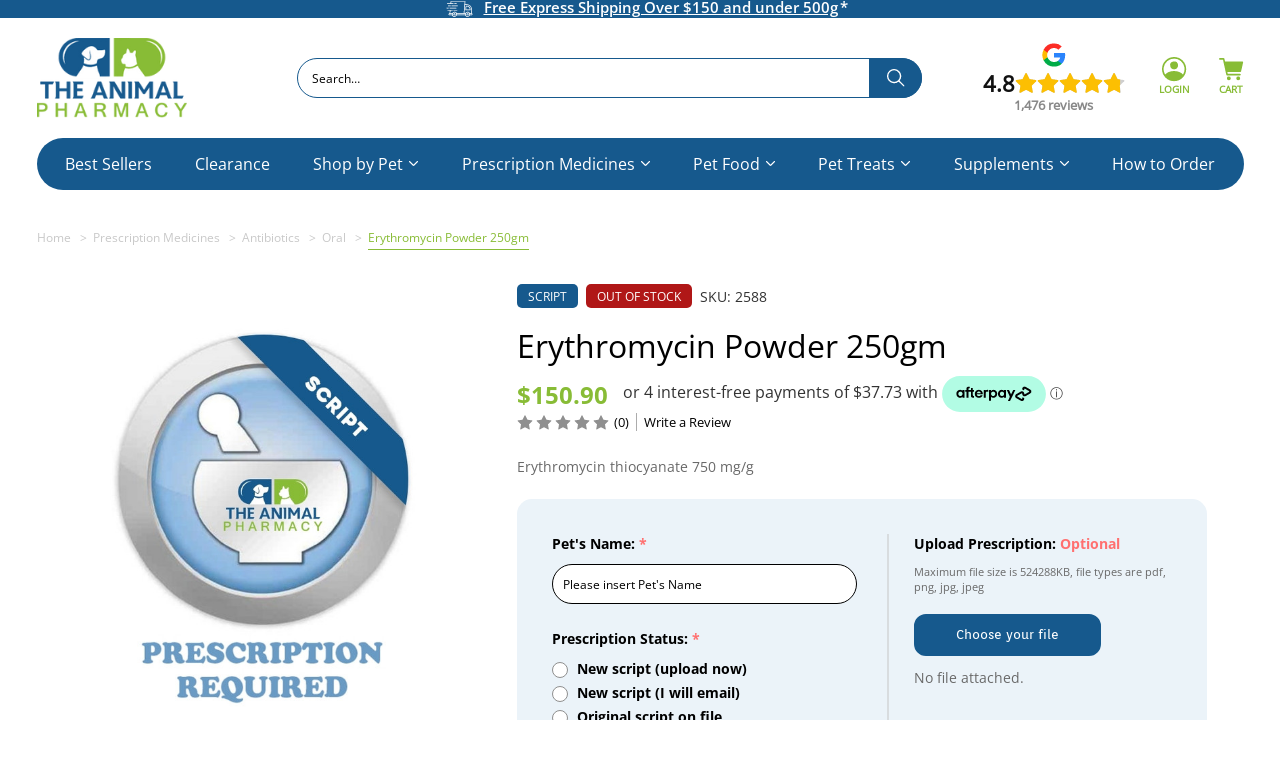

--- FILE ---
content_type: text/html; charset=UTF-8
request_url: https://theanimalpharmacy.com.au/erythromycin-powder-250gm/
body_size: 27595
content:


<!DOCTYPE html>
<html class="no-js" lang="en-AU">
    <head>
        
        <title>CCD ERYTHROMYCIN (WATER SOLUBLE POWDER)</title>
        <link rel="dns-prefetch preconnect" href="https://cdn11.bigcommerce.com/s-qa8c8lub49" crossorigin><link rel="dns-prefetch preconnect" href="https://fonts.googleapis.com/" crossorigin><link rel="dns-prefetch preconnect" href="https://fonts.gstatic.com/" crossorigin>
        <meta property="product:price:amount" content="150.9" /><meta property="product:price:currency" content="AUD" /><meta property="og:url" content="https://theanimalpharmacy.com.au/erythromycin-powder-250gm/" /><meta property="og:site_name" content="The Animal Pharmacy" /><meta name="keywords" content="Antinol Rapid for Dogs, Dog joint supplement, Joint health for dogs, Rapid joint support for dogs, Dog arthritis supplement, Dog joint pain relief, Dog mobility supplement, Dog joint care, Cat joint supplement, Joint health for cats, Cat arthritis supplement, Cat joint pain relief, Cat mobility supplement, Cat joint care, 4Cyte for Dogs, Dog joint support, Joint health supplement for dogs, Dog arthritis relief, Dog mobility aid, Canine joint supplement, 4Cyte for Cats, Cat joint support, Joint health supplement for cats, Cat arthritis relief, Feline mobility aid, Cat joint health, 4Cyte for Horses, Horse joint supplement, Equine joint support, Horse arthritis relief, Equine mobility aid, Horse joint health, Simparica Trio for Dogs, Dog parasite control, Parasite treatment for dogs, Flea and tick control for dogs, Dog heartworm prevention, Dog intestinal worm treatment, All-in-one parasite protection for dogs, Nexgard Spectra for Dogs, Dog flea and tick control, Dog parasite prevention, Flea and tick treatment for dogs, Dog heartworm prevention, Broad-spectrum parasite control for dogs, Bravecto for Dogs, Bravecto for Cats, Flea and tick control for dogs and cats, Dog and cat parasite prevention, Long-lasting flea and tick treatment, Topical parasite control for pets, Animal Medication, Pet Medication, Dog Medication, Cat Medication, Dog Drugs, Cat Drugs, Pet Chemist, Animal Meds, Pet Meds, Discount Pet Meds, Pet care online, Animal Pharmacy, Pet Chemist, Prescription Drugs for pets, Veterinary Medication, Online Pet Pharmacy, Animal Health Products, Prescription Pet Meds, Affordable Pet Medication, Pet Supplies, Pet Health Care, Pet Wellness, Flea and Tick Treatment, Heartworm Prevention, Worming Medication, Joint Supplements for Pets, Skin Care for Animals, Dental Care for Pets, Allergy Medication for Pets, Digestive Health for Animals, Eye and Ear Care for Pets, Pet Vaccines, Natural and Herbal Pet Remedies, Holistic Pet Care, Pet Prescription Refills, Veterinary Prescription Services, Pet Health Supplements, Online Animal Pharmacy, Pet Medication Delivery, Prescription Diet for Pets, Pet First Aid Supplies, Behavior Modification for Pets, Pet Pain Relief, Senior Pet Care, Grooming Products for Pets, Pet Allergies, Nutritional Supplements for Animals, Pet Digestive Enzymes, Pet Arthritis Treatment, Anxiety Relief for Pets, Pet Wound Care, Pet Skin Conditions, Pet Eye Infections, Pet Ear Infections"><link rel='canonical' href='https://theanimalpharmacy.com.au/erythromycin-powder-250gm/' /><meta name='platform' content='bigcommerce.stencil' /><meta property="og:type" content="product" />
<meta property="og:title" content="Erythromycin Powder 250gm" />
<meta property="og:description" content="We&#039;re your trusted source for Pet Medications in Australia. Explore our wide range of prescription drugs &amp; health products, accompanied by exceptional service. Shop today!" />
<meta property="og:image" content="https://cdn11.bigcommerce.com/s-qa8c8lub49/products/1956/images/6402/New_Badge_Prescription__73869.1708575264.386.513.jpg?c=1" />
<meta property="pinterest:richpins" content="enabled" />
        
         

        <link href="https://cdn11.bigcommerce.com/s-qa8c8lub49/product_images/TAP%20favicon.png?t&#x3D;1681797783" rel="shortcut icon">
        <meta name="viewport" content="width=device-width, initial-scale=1">

        <script>
            document.documentElement.className = document.documentElement.className.replace('no-js', 'js');
        </script>

        <script>
    function browserSupportsAllFeatures() {
        return window.Promise
            && window.fetch
            && window.URL
            && window.URLSearchParams
            && window.WeakMap
            // object-fit support
            && ('objectFit' in document.documentElement.style);
    }

    function loadScript(src) {
        var js = document.createElement('script');
        js.src = src;
        js.onerror = function () {
            console.error('Failed to load polyfill script ' + src);
        };
        document.head.appendChild(js);
    }

    if (!browserSupportsAllFeatures()) {
        loadScript('https://cdn11.bigcommerce.com/s-qa8c8lub49/stencil/dfac3a30-ec06-013d-442a-6a995ea8629f/e/cc25ff50-a675-013e-d8c0-72c9474ac898/dist/theme-bundle.polyfills.js');
    }
</script>
        <script>window.consentManagerTranslations = `{"locale":"en","locales":{"consent_manager.data_collection_warning":"en","consent_manager.accept_all_cookies":"en","consent_manager.gdpr_settings":"en","consent_manager.data_collection_preferences":"en","consent_manager.manage_data_collection_preferences":"en","consent_manager.use_data_by_cookies":"en","consent_manager.data_categories_table":"en","consent_manager.allow":"en","consent_manager.accept":"en","consent_manager.deny":"en","consent_manager.dismiss":"en","consent_manager.reject_all":"en","consent_manager.category":"en","consent_manager.purpose":"en","consent_manager.functional_category":"en","consent_manager.functional_purpose":"en","consent_manager.analytics_category":"en","consent_manager.analytics_purpose":"en","consent_manager.targeting_category":"en","consent_manager.advertising_category":"en","consent_manager.advertising_purpose":"en","consent_manager.essential_category":"en","consent_manager.esential_purpose":"en","consent_manager.yes":"en","consent_manager.no":"en","consent_manager.not_available":"en","consent_manager.cancel":"en","consent_manager.save":"en","consent_manager.back_to_preferences":"en","consent_manager.close_without_changes":"en","consent_manager.unsaved_changes":"en","consent_manager.by_using":"en","consent_manager.agree_on_data_collection":"en","consent_manager.change_preferences":"en","consent_manager.cancel_dialog_title":"en","consent_manager.privacy_policy":"en","consent_manager.allow_category_tracking":"en","consent_manager.disallow_category_tracking":"en"},"translations":{"consent_manager.data_collection_warning":"We use cookies (and other similar technologies) to collect data to improve your shopping experience.","consent_manager.accept_all_cookies":"Accept All Cookies","consent_manager.gdpr_settings":"Settings","consent_manager.data_collection_preferences":"Website Data Collection Preferences","consent_manager.manage_data_collection_preferences":"Manage Website Data Collection Preferences","consent_manager.use_data_by_cookies":" uses data collected by cookies and JavaScript libraries to improve your shopping experience.","consent_manager.data_categories_table":"The table below outlines how we use this data by category. To opt out of a category of data collection, select 'No' and save your preferences.","consent_manager.allow":"Allow","consent_manager.accept":"Accept","consent_manager.deny":"Deny","consent_manager.dismiss":"Dismiss","consent_manager.reject_all":"Reject all","consent_manager.category":"Category","consent_manager.purpose":"Purpose","consent_manager.functional_category":"Functional","consent_manager.functional_purpose":"Enables enhanced functionality, such as videos and live chat. If you do not allow these, then some or all of these functions may not work properly.","consent_manager.analytics_category":"Analytics","consent_manager.analytics_purpose":"Provide statistical information on site usage, e.g., web analytics so we can improve this website over time.","consent_manager.targeting_category":"Targeting","consent_manager.advertising_category":"Advertising","consent_manager.advertising_purpose":"Used to create profiles or personalize content to enhance your shopping experience.","consent_manager.essential_category":"Essential","consent_manager.esential_purpose":"Essential for the site and any requested services to work, but do not perform any additional or secondary function.","consent_manager.yes":"Yes","consent_manager.no":"No","consent_manager.not_available":"N/A","consent_manager.cancel":"Cancel","consent_manager.save":"Save","consent_manager.back_to_preferences":"Back to Preferences","consent_manager.close_without_changes":"You have unsaved changes to your data collection preferences. Are you sure you want to close without saving?","consent_manager.unsaved_changes":"You have unsaved changes","consent_manager.by_using":"By using our website, you're agreeing to our","consent_manager.agree_on_data_collection":"By using our website, you're agreeing to the collection of data as described in our ","consent_manager.change_preferences":"You can change your preferences at any time","consent_manager.cancel_dialog_title":"Are you sure you want to cancel?","consent_manager.privacy_policy":"Privacy Policy","consent_manager.allow_category_tracking":"Allow [CATEGORY_NAME] tracking","consent_manager.disallow_category_tracking":"Disallow [CATEGORY_NAME] tracking"}}`;</script>

        <script>
            window.lazySizesConfig = window.lazySizesConfig || {};
            window.lazySizesConfig.loadMode = 1;
        </script>
        <script async src="https://cdn11.bigcommerce.com/s-qa8c8lub49/stencil/dfac3a30-ec06-013d-442a-6a995ea8629f/e/cc25ff50-a675-013e-d8c0-72c9474ac898/dist/theme-bundle.head_async.js"></script>
        <!-- Searchanise code -->
        <script src="//searchserverapi1.com/widgets/bigcommerce/init.js?api_key=4j5R2n9c3Q"></script>
        <style>
        @media (min-width: 1024px) {
                html .cs_header .haveChildren:hover .navPage-subMenu[data-dropdownname=prescription-medicines] {
                    left: 0;
                }
        }
        
        .fp-footer {
             display: inline-flex;
         padding-top: 40px;
         margin-left: 23%;
        }
        
           .fp-footer ul {
            padding-right: 50px;
     }
     
     
   @media (max-width: 1023px) { 
	.fp-footer {
		display:block;
		margin: 0;
	}
	}
  
        #popular-searches, #hide-links, #read-more {display:none;}
        #read-more h2 {
            font-size: 22px;
            font-weight: 400;
        }
        
        
        :root {
    --fp-border-color:  #5F725C;
    --fp-faq-margins: 5px;
    --fp-hover-color: rgba(0, 0, 0, 0.05);
    --fp-open-character: "+";
    --fp-closed-character: "-";
    --fp-transition: all 0.2s ease;
	--fp-block-transition: all 5s ease;
  }
.firstpage-custom-collection {
	margin:70px auto;
	width: 80%;

}
	summary h2 {
		font-size: 20px;
    		width:90%;
	}
	details a {
		color:#5f725c;
	}
	div.firstpage-custom-collection > div > details:last-child{
		border-bottom: 1px solid var(--fp-border-color);
	}
  .firstpage-custom-collection summary {
    width: 100%;
    display: flex;
    align-items: center;
    justify-content: space-between;
    cursor: pointer;
    border-top: 1px solid var(--fp-border-color);
    padding: 15px var(--fp-faq-margins);
    box-sizing: border-box;
    transition: var(--fp-transition);
    position: relative;
  }
  .firstpage-custom-collection summary > * {
    margin: 0;
  }
  .firstpage-custom-collection .answer {
    margin: 0 var(--fp-faq-margins);
    transform: translateY(-5px);
    opacity: 0;
    transition: var(--fp-transition);
  }
  .firstpage-custom-collection details[open] > .answer {
    transform: translateY(0px);
    opacity: 1;
  }
  .firstpage-custom-collection summary::after,
  .firstpage-custom-collection summary::before {
    content: "";
    position: absolute;
    display: block;
    right: 0;
    margin-right: 30px;
    width: 2px;
    height: 15px;
    background: var(--fp-border-color);
    transition: var(--fp-transition);
  }
  .firstpage-custom-collection summary:hover {
    background: var(--fp-hover-color);
  }
  .firstpage-custom-collection summary::before {
    transform: rotate(0deg);
  }
  .firstpage-custom-collection details[open] summary::before {
    transform: rotate(90deg);
  }
  .firstpage-custom-collection summary::after {
    transform: rotate(90deg);
  }
  .firstpage-custom-collection details[open] summary::after {
    transform: rotate(270deg);
  }
  .firstpage-custom-collection details summary::-webkit-details-marker {
    display: none;
  }
  .firstpage-custom-collection [type="checkbox"] {
    display: none;
  }
  .firstpage-custom-collection .content {
    margin-top: var(--fp-faq-margins);
    transition: var(--fp-block-transition);
  }
  .firstpage-custom-collection label {
    display: block;
    cursor: pointer;
  }
  .firstpage-custom-collection input[type="checkbox"] ~ .content {
    width: 100%;
    overflow: hidden;
    transform: translateY(-5px);
    opacity: 0;
    max-height: 0px;
  }
  .firstpage-custom-collection [type="checkbox"]:checked ~ .content {
    transform: translateY(0px);
    opacity: 1;
    max-height: 100vh;
  }
  .firstpage-custom-collection [type="checkbox"]:checked + label {
    top: 100%;
  }
  .firstpage-custom-collection label:before {
    content: "Read More";
    text-decoration: underline;
  }
  .firstpage-custom-collection [type="checkbox"]:checked + label:before {
    content: "Read Less";
  }
  
  .fp-home {
      max-width: 1200px;
      margin:auto;
      text-align: center;
      	padding-top:30px;
	padding-bottom: 30px;
  }
        </style>
        
        <link href="https://fonts.googleapis.com/css?family=Montserrat:700,500,400%7CKarla:400&display=block" rel="stylesheet">
        
        <link rel="preload" href="https://cdn11.bigcommerce.com/s-qa8c8lub49/stencil/dfac3a30-ec06-013d-442a-6a995ea8629f/e/cc25ff50-a675-013e-d8c0-72c9474ac898/dist/theme-bundle.font.js" as="script">
        <script async src="https://cdn11.bigcommerce.com/s-qa8c8lub49/stencil/dfac3a30-ec06-013d-442a-6a995ea8629f/e/cc25ff50-a675-013e-d8c0-72c9474ac898/dist/theme-bundle.font.js"></script>

        <link data-stencil-stylesheet href="https://cdn11.bigcommerce.com/s-qa8c8lub49/stencil/dfac3a30-ec06-013d-442a-6a995ea8629f/e/cc25ff50-a675-013e-d8c0-72c9474ac898/css/theme-4212e400-cc11-013e-e584-4ea0a5dcd80a.css" rel="stylesheet">

        <!-- Start Tracking Code for analytics_googleanalytics4 -->

<script data-cfasync="false" src="https://cdn11.bigcommerce.com/shared/js/google_analytics4_bodl_subscribers-358423becf5d870b8b603a81de597c10f6bc7699.js" integrity="sha256-gtOfJ3Avc1pEE/hx6SKj/96cca7JvfqllWA9FTQJyfI=" crossorigin="anonymous"></script>
<script data-cfasync="false">
  (function () {
    window.dataLayer = window.dataLayer || [];

    function gtag(){
        dataLayer.push(arguments);
    }

    function initGA4(event) {
         function setupGtag() {
            function configureGtag() {
                gtag('js', new Date());
                gtag('set', 'developer_id.dMjk3Nj', true);
                gtag('config', 'G-94G6D7T981');
            }

            var script = document.createElement('script');

            script.src = 'https://www.googletagmanager.com/gtag/js?id=G-94G6D7T981';
            script.async = true;
            script.onload = configureGtag;

            document.head.appendChild(script);
        }

        setupGtag();

        if (typeof subscribeOnBodlEvents === 'function') {
            subscribeOnBodlEvents('G-94G6D7T981', false);
        }

        window.removeEventListener(event.type, initGA4);
    }

    

    var eventName = document.readyState === 'complete' ? 'consentScriptsLoaded' : 'DOMContentLoaded';
    window.addEventListener(eventName, initGA4, false);
  })()
</script>

<!-- End Tracking Code for analytics_googleanalytics4 -->

<!-- Start Tracking Code for analytics_siteverification -->

<meta name="google-site-verification" content="feJifoPNd-wo0iWFWNw7CRfN7HZVZvmyZOMPPXDnUkM" />
<script>
(function(d, w) {
    w.AddressFinderConfig = {
        key: "JV9MD3XHUG7EFPN8RYBW", // Replace this with your license key

        addressWidgetEnabled: true,
        emailWidgetEnabled: false, // Change this to false to turn off Email Verification
        phoneWidgetEnabled: false, // Change this to false to turn off Phone Verification

        auWidgetOptions: {
            address_params: {
                source: "gnaf,paf"
            }
        },

        nzWidgetOptions: {
            address_params: {
                delivered: "1"
            }
        },

        evWidgetOptions: {
            rules: {
                disposable: {
                    rule: "block",
                    message: "Disposable email addresses are not permitted."
                },
                role: {
                    rule: "allow"
                },
                public: {
                    rule: "allow"
                },
                unverified: {
                    rule: "block",
                    message: "This email address could not be verified. Check spelling and retry."
                }
            }
        },

        pvWidgetOptions: {
            defaultCountryCode: "AU",
            // allowedCountryCodes: "AU,NZ",

            rules: {
                unverified: {
                    rule: "block",
                    message: "Phone number not verified."
                },
                countryNotAllowed: {
                    rule: "block"
                },
                nonMobile: {
                    rule: "allow"
                }
            }
        }
    };

    w.addEventListener("DOMContentLoaded", function() {
        var s = d.createElement("script");
        s.src = "https://api.addressfinder.io/assets/bigcommerce/v2/boot.js";
        s.async = 1;
        d.body.appendChild(s);
    });
})(document, window);
</script>

<!-- End Tracking Code for analytics_siteverification -->


<script type="text/javascript" src="https://checkout-sdk.bigcommerce.com/v1/loader.js" defer ></script>
<script type="text/javascript">
var BCData = {"product_attributes":{"sku":"2588","upc":null,"mpn":null,"gtin":null,"weight":{"formatted":"260.00 Grams","value":260},"base":true,"image":null,"price":{"with_tax":{"formatted":"$150.90","value":150.9,"currency":"AUD"},"tax_label":"GST"},"out_of_stock_behavior":"label_option","out_of_stock_message":"Out of stock","available_modifier_values":[5428,5429,5430],"in_stock_attributes":[5428,5429,5430],"stock":0,"instock":false,"stock_message":"Out of stock","purchasable":true,"purchasing_message":"The selected product combination is currently unavailable.","call_for_price_message":null}};
</script>
<script src='https://searchserverapi1.com/widgets/bigcommerce/init.js?api_key=4j5R2n9c3Q' async  ></script><script type="application/ld+json">
{
"@context": "http://schema.org",
"@type": "LocalBusiness",
"description": "Veterinary pharmacy in North Ryde, New South Wales",
"name": "The Animal Pharmacy",
"telephone": "(02) 8599 9759",
"image": "https://cdn11.bigcommerce.com/s-qa8c8lub49/images/stencil/250x100/tap_image_1664938677__70479.original.png",
"address": {
"@type": "PostalAddress",
"addressCountry": "AU",
"addressRegion": "NSW",
"addressLocality": "North Ryde",
"postalCode":"2113",
"streetAddress": "Shop 2 The Village, 3 Julius Ave"
},
"openingHours": "Mo,Tu,We,Th,Fr 08:00-18:00, Sa 08:00-16:00",
"geo": {
"@type": "GeoCoordinates",
"latitude": "-33.7970559099276",
"longitude": "151.14280926786887"
},
 "aggregateRating": {
    "@type": "AggregateRating",
    "ratingValue": "4.9",
    "reviewCount": "759"
  },
"sameAs" : [ "https://www.facebook.com/theanimalpharmacy1/",
"https://www.instagram.com/theanimalpharmacyau/"]
}
</script>
<script type="application/ld+json">
{ 
  "@context": "http://schema.org", 
  "@type": "WebSite", 
  "url": "https://theanimalpharmacy.com.au/", 
  "name": "The Animal Pharmacy",
  "description": "Veterinary pharmacy in North Ryde, New South Wales",
 "potentialAction": {
        "@type": "SearchAction",
        "target": "https://theanimalpharmacy.com.au/search.php?search_query_adv={search_term_string}",
        "query-input": "required name=search_term_string"
      } 
    }
</script>
<!-- Google Tag Manager -->
<script>(function(w,d,s,l,i){w[l]=w[l]||[];w[l].push({'gtm.start':
new Date().getTime(),event:'gtm.js'});var f=d.getElementsByTagName(s)[0],
j=d.createElement(s),dl=l!='dataLayer'?'&l='+l:'';j.async=true;j.src=
'https://www.googletagmanager.com/gtm.js?id='+i+dl;f.parentNode.insertBefore(j,f);
})(window,document,'script','dataLayer','GTM-5S2WR2G');</script>
<!-- End Google Tag Manager -->
<script>  
window.dataLayer = window.dataLayer || [];      
window.dataLayer.push({  
  event: 'ecommerce_view_item',                          // name of the event. In this case, it always must be view_item  
  ecommerce: { 
    currency: 'AUD',           
    value: parseFloat(150.9),         
                items: [ 
                { 
                    item_id: '2588', 
                    item_name: 'Erythromycin Powder 250gm', 
                    currency: 'AUD', 
                    discount: parseFloat(), 
                    item_brand: '', 
                    price: parseFloat(150.9), 
                    quantity: 1, 
                    item_category:'Prescription Medicines',item_category1:'Prescription Medicines/Antibiotics',item_category2:'Prescription Medicines/Antibiotics/Oral' 
                } 
            ]    
  }  
});  
</script><script>      
window.dataLayer = window.dataLayer || [];      
     
</script><script>
    document.addEventListener('DOMContentLoaded', () => {
    if (window.location.href === 'https://theanimalpharmacy.com.au/cart.php') {
        const interval = setInterval(() => {
            // hide the Pay in 4 buttons on the cart page
            const Payin4Buttons = document.querySelectorAll('.PaypalCommerceCreditCheckout.RemoteCheckout.CheckoutButton');
            Payin4Buttons.forEach(button => {
                button.style.display = 'none';
            });

            // hide the paypal pay in 4 interest free payments
            const PaypalAd = document.querySelectorAll('#banner-region-7ae6c281-b0d1-46fa-a701-c89a87bdb29a');
            PaypalAd.forEach(button => {
                button.style.display = 'none';
            });

            // set bottem line beneath the buttons to 3vh
            const BottomLine = document.querySelector('.cs_cart-featured');
            if (BottomLine) {
                BottomLine.style.marginTop = '3vh';
            }

            // hide or use item
            const OrUse = document.querySelectorAll('.PaypalCommerceCheckout.RemoteCheckout.CheckoutButton');
            OrUse.forEach(button => {
                button.style.display = 'none';
            });

            // Check if all elements are hidden individually
            const allPayin4Hidden = [...Payin4Buttons].every(button => button.style.display === 'none');
            const allPaypalAdHidden = [...PaypalAd].every(button => button.style.display === 'none');
            const allOrUseHidden = [...OrUse].every(button => button.style.display === 'none');

            if (allPayin4Hidden && allPaypalAdHidden && allOrUseHidden) {
                clearInterval(interval);
            }
        }, 100); // Check every 100ms
    }
});
</script>
 <script data-cfasync="false" src="https://microapps.bigcommerce.com/bodl-events/1.9.4/index.js" integrity="sha256-Y0tDj1qsyiKBRibKllwV0ZJ1aFlGYaHHGl/oUFoXJ7Y=" nonce="" crossorigin="anonymous"></script>
 <script data-cfasync="false" nonce="">

 (function() {
    function decodeBase64(base64) {
       const text = atob(base64);
       const length = text.length;
       const bytes = new Uint8Array(length);
       for (let i = 0; i < length; i++) {
          bytes[i] = text.charCodeAt(i);
       }
       const decoder = new TextDecoder();
       return decoder.decode(bytes);
    }
    window.bodl = JSON.parse(decodeBase64("[base64]"));
 })()

 </script>

<script nonce="">
(function () {
    var xmlHttp = new XMLHttpRequest();

    xmlHttp.open('POST', 'https://bes.gcp.data.bigcommerce.com/nobot');
    xmlHttp.setRequestHeader('Content-Type', 'application/json');
    xmlHttp.send('{"store_id":"1002358385","timezone_offset":"11.0","timestamp":"2026-01-23T23:17:43.56371700Z","visit_id":"4cd7d9ca-2bbb-4fbc-8bf0-8107345c2944","channel_id":1}');
})();
</script>


        <link rel="preload" href="https://cdn11.bigcommerce.com/s-qa8c8lub49/stencil/dfac3a30-ec06-013d-442a-6a995ea8629f/e/cc25ff50-a675-013e-d8c0-72c9474ac898/dist/theme-bundle.main.js" as="script">
    </head>
    <body>
<!-- Google Tag Manager (noscript) -->
<noscript><iframe src="https://www.googletagmanager.com/ns.html?id=GTM-5S2WR2G"
height="0" width="0" style="display:none;visibility:hidden"></iframe></noscript>
<!-- End Google Tag Manager (noscript) -->
        <svg data-src="https://cdn11.bigcommerce.com/s-qa8c8lub49/stencil/dfac3a30-ec06-013d-442a-6a995ea8629f/e/cc25ff50-a675-013e-d8c0-72c9474ac898/img/icon-sprite.svg" class="icons-svg-sprite"></svg>

        <header class="cs_header header" role="banner">

    <div class="cs_header_top">
        <div class="container">
            <div class="cs_header_top-hldr">
                <div class="cs_header_top-left">
                </div>
                <div class="cs_header_top-mid">
                    <div>
                        <div data-content-region="free_shipping"></div>
                        <a class="tagline-freeShipping" href="/shipping-delivery/">
                            <p>
                                <img src="https://cdn11.bigcommerce.com/s-qa8c8lub49/stencil/dfac3a30-ec06-013d-442a-6a995ea8629f/e/cc25ff50-a675-013e-d8c0-72c9474ac898/img/svg/truck-shipping.svg" alt="">
                                <span>Free Express Shipping Over $150 and under 500g</span>
                            </p>
                        </a>
                        
                    </div>
                </div>
                <div class="cs_header_top-right">
                    <p></p>
                </div>
            </div>
        </div>
    </div>

    <a href="#" class="mobileMenu-toggle" data-mobile-menu-toggle="menu">
        <span class="mobileMenu-toggleIcon">Toggle menu</span>
    </a>

    <div class="cs_header_mid">
        <div class="container">
            <div class="cs_header_mid-hldr">
                <div class="cs_header_logo">
                        <div class="header-logo header-logo--center">
                            <a href="https://theanimalpharmacy.com.au/" class="header-logo__link" data-header-logo-link>
        <div class="header-logo-image-container">
            <img class="header-logo-image"
                 src="https://cdn11.bigcommerce.com/s-qa8c8lub49/images/stencil/250x100/tap_image_1664938677__70479.original.png"
                 srcset="https://cdn11.bigcommerce.com/s-qa8c8lub49/images/stencil/250x100/tap_image_1664938677__70479.original.png"
                 alt="The Animal Pharmacy"
                 title="The Animal Pharmacy">
        </div>
</a>
                        </div>
                </div>
                <div class="cs_header_search">
                    
                    <div class="navPages-quickSearch" data-prevent-quick-search-close>
                        <div class="container">
    <form class="form" onsubmit="return false" onkeydown="return event.key != 'Enter';" data-url="/search.php" data-quick-search-form>
        <fieldset class="form-fieldset">
            <div class="form-field">
                <label class="is-srOnly" for="nav-quick-search">Search</label>
                <input class="form-input"
                       data-search-quick
                       name="nav-quick-search"
                       id="nav-quick-search"
                       data-error-message="Search field cannot be empty."
                       placeholder="Search…"
                       autocomplete="off"
                >
            </div>
        </fieldset>
    </form>
    <section class="quickSearchResults" data-bind="html: results"></section>
    <p role="status"
       aria-live="polite"
       class="aria-description--hidden"
       data-search-aria-message-predefined-text="product results for"
    ></p>
</div>
                    </div>
                </div>
                <div class="cs_header_navUser">
                    <nav class="navUser">
    <div class="header-greviews">
        <script src="https://apps.elfsight.com/p/platform.js" defer></script>
        <div class="elfsight-app-a70d4bbc-dbd1-43fb-b6f9-f6ec14fd09da"></div>
    </div>
    
        
    <ul class="navUser-section navUser-section--alt">
        <li class="navUser-item">
            <a class="navUser-action navUser-item--compare"
               href="/compare"
               data-compare-nav
               aria-label="Compare"
            >
                Compare <span class="countPill countPill--positive countPill--alt"></span>
            </a>
        </li>
       
        <li class="navUser-item navUser-item_searchMobile">
            <button class="navUser-action navUser-action--quickSearch snize-custom-widget-opener"
               type="button"
               id="quick-search-expand"
               data-search="quickSearch"
               aria-controls="quickSearch"
               aria-label="Search"
            >
                <img src="https://cdn11.bigcommerce.com/s-qa8c8lub49/stencil/dfac3a30-ec06-013d-442a-6a995ea8629f/e/cc25ff50-a675-013e-d8c0-72c9474ac898/img/svg/search-green.svg" alt="">
                <span class="navUser-text">Search</span>
            </button>
            <!--<div class="dropdown dropdown--quickSearch" id="quickSearch" aria-hidden="true" data-prevent-quick-search-close>
                <div class="container">
    <form class="form" onsubmit="return false" onkeydown="return event.key != 'Enter';" data-url="/search.php" data-quick-search-form>
        <fieldset class="form-fieldset">
            <div class="form-field">
                <label class="is-srOnly" for="nav-quick-search">Search</label>
                <input class="form-input"
                       data-search-quick
                       name="nav-quick-search"
                       id="nav-quick-search"
                       data-error-message="Search field cannot be empty."
                       placeholder="Search…"
                       autocomplete="off"
                >
            </div>
        </fieldset>
    </form>
    <section class="quickSearchResults" data-bind="html: results"></section>
    <p role="status"
       aria-live="polite"
       class="aria-description--hidden"
       data-search-aria-message-predefined-text="product results for"
    ></p>
</div>
            </div>-->
        </li>
        
        <li class="navUser-item navUser-item--account ">
                <a class="navUser-action"
                   href="/login.php"
                   aria-label="Sign in"
                >
                    <img src="https://cdn11.bigcommerce.com/s-qa8c8lub49/stencil/dfac3a30-ec06-013d-442a-6a995ea8629f/e/cc25ff50-a675-013e-d8c0-72c9474ac898/img/svg/login.svg" alt="">
                    <span class="navUser-text">Login</span>
                </a>
        </li>
        <li class="navUser-item navUser-item--cart">
            <a class="navUser-action"
               data-cart-preview
               data-dropdown="cart-preview-dropdown"
               data-options="align:right"
               href="/cart.php"
               aria-label="Cart with 0 items"
            >
                <span class="navUser-item-cartLabel">
                    <img src="https://cdn11.bigcommerce.com/s-qa8c8lub49/stencil/dfac3a30-ec06-013d-442a-6a995ea8629f/e/cc25ff50-a675-013e-d8c0-72c9474ac898/img/svg/cart.svg" alt="">
                    <span class="navUser-text">Cart</span>
                </span>
                <span class="countPill cart-quantity"></span>
            </a>

            <div class="dropdown-menu" id="cart-preview-dropdown" data-dropdown-content aria-hidden="true"></div>
        </li>
    </ul>
</nav>
                </div>
            </div>
        </div>
    </div>

    <div class="cs_header_btm">
        <div class="navPages-container" id="menu" data-menu>
            
<nav class="navPages container">
    <ul class="navPages-list">
                        
            <li class="navPages-item ">
                <a class="navPages-action"
   href="https://theanimalpharmacy.com.au/best-sellers/"
   aria-label="Best Sellers"
>
    Best Sellers
</a>
            </li>
                        
            <li class="navPages-item ">
                <a class="navPages-action"
   href="https://theanimalpharmacy.com.au/clearance/"
   aria-label="Clearance"
>
    Clearance
</a>
            </li>
                        
            <li class="navPages-item  haveChildren  ">
                <a class="navPages-action has-subMenu"
   href="https://theanimalpharmacy.com.au/shop-by-pet/"
   data-collapsible="navPages-339"
>
    Shop by Pet
    <img src="https://cdn11.bigcommerce.com/s-qa8c8lub49/stencil/dfac3a30-ec06-013d-442a-6a995ea8629f/e/cc25ff50-a675-013e-d8c0-72c9474ac898/img/svg/dropdown-white.svg" alt="">
</a>

<div class="navPage-subMenu" id="navPages-339" aria-hidden="true" tabindex="-1" data-dropdownname="shop-by-pet">
    <div class="navPage-subMenu-sidebar">
        <ul>
            <li class="navPage-subMenu-item" data-number="item--0">
                    <a class="navPage-subMenu-action navPages-action has-subMenu subMenu"
                       href="https://theanimalpharmacy.com.au/shop-by-pet/cats/"
                       aria-label="Cats">
                        Cats
                        <span class="collapsible-icon-wrapper"
                            data-collapsible="navPages-347"
                            data-collapsible-disabled-breakpoint="medium"
                            data-collapsible-disabled-state="open"
                            data-collapsible-enabled-state="closed">
                            <i class="icon navPages-action-moreIcon" aria-hidden="true">
                                <svg><use xlink:href="#icon-chevron-down" /></svg>
                            </i>
                        </span>
                    </a>
                </li>
                <div class="navPage-subMenu-main">
                    <ul class="subMenu_children">
                            <li class="navPage-childList-item">
                                <a class="navPage-childList-action navPages-action"
                                   href="https://theanimalpharmacy.com.au/shop-by-pet/cats/eyes-ears/"
                                   aria-label="Cat Eyes &amp; Ears"
                                >
                                    Cat Eyes &amp; Ears
                                </a>
                            </li>
                            <li class="navPage-childList-item">
                                <a class="navPage-childList-action navPages-action"
                                   href="https://theanimalpharmacy.com.au/shop-by-pet/cats/fleas-and-ticks/"
                                   aria-label="Cat Fleas &amp; Ticks"
                                >
                                    Cat Fleas &amp; Ticks
                                </a>
                            </li>
                            <li class="navPage-childList-item">
                                <a class="navPage-childList-action navPages-action"
                                   href="https://theanimalpharmacy.com.au/shop-by-pet/cats/gastrointestinal/"
                                   aria-label="Cat Gastrointestinal"
                                >
                                    Cat Gastrointestinal
                                </a>
                            </li>
                            <li class="navPage-childList-item">
                                <a class="navPage-childList-action navPages-action"
                                   href="https://theanimalpharmacy.com.au/shop-by-pet/cats/joint-health/"
                                   aria-label="Cat Joint Supplement"
                                >
                                    Cat Joint Supplement
                                </a>
                            </li>
                            <li class="navPage-childList-item">
                                <a class="navPage-childList-action navPages-action"
                                   href="https://theanimalpharmacy.com.au/shop-by-pet/cats/probiotics/"
                                   aria-label="Cat Probiotics"
                                >
                                    Cat Probiotics
                                </a>
                            </li>
                            <li class="navPage-childList-item">
                                <a class="navPage-childList-action navPages-action"
                                   href="https://theanimalpharmacy.com.au/shop-by-pet/cats/skin-wounds/"
                                   aria-label="Cat Skin &amp; Wounds"
                                >
                                    Cat Skin &amp; Wounds
                                </a>
                            </li>
                            <li class="navPage-childList-item">
                                <a class="navPage-childList-action navPages-action"
                                   href="https://theanimalpharmacy.com.au/shop-by-pet/cats/vitamins-and-minerals/"
                                   aria-label="Cat Vitamins &amp; Minerals"
                                >
                                    Cat Vitamins &amp; Minerals
                                </a>
                            </li>
                            <li class="navPage-childList-item">
                                <a class="navPage-childList-action navPages-action"
                                   href="https://theanimalpharmacy.com.au/shop-by-pet/cats/dental-health/"
                                   aria-label="Cats Toothbrush And Toothpaste"
                                >
                                    Cats Toothbrush And Toothpaste
                                </a>
                            </li>
                            <li class="navPage-childList-item">
                                <a class="navPage-childList-action navPages-action"
                                   href="https://theanimalpharmacy.com.au/shop-by-pet/cats/vaccines/"
                                   aria-label="Vaccines"
                                >
                                    Vaccines
                                </a>
                            </li>
                            <li class="navPage-childList-item">
                                <a class="navPage-childList-action navPages-action"
                                   href="https://theanimalpharmacy.com.au/shop-by-pet/cats/cat-wormer/"
                                   aria-label="Worm Treatments"
                                >
                                    Worm Treatments
                                </a>
                            </li>
                            <li class="navPage-childList-item">
                                <a class="navPage-childList-action navPages-action"
                                   href="https://theanimalpharmacy.com.au/shop-by-pet/cats/behaviour/"
                                   aria-label="Behaviour"
                                >
                                    Behaviour
                                </a>
                            </li>
                    </ul>
                </div>
            <li class="navPage-subMenu-item" data-number="item--1">
                    <a class="navPage-subMenu-action navPages-action has-subMenu subMenu"
                       href="https://theanimalpharmacy.com.au/shop-by-pet/dogs/"
                       aria-label="Dogs">
                        Dogs
                        <span class="collapsible-icon-wrapper"
                            data-collapsible="navPages-340"
                            data-collapsible-disabled-breakpoint="medium"
                            data-collapsible-disabled-state="open"
                            data-collapsible-enabled-state="closed">
                            <i class="icon navPages-action-moreIcon" aria-hidden="true">
                                <svg><use xlink:href="#icon-chevron-down" /></svg>
                            </i>
                        </span>
                    </a>
                </li>
                <div class="navPage-subMenu-main">
                    <ul class="subMenu_children">
                            <li class="navPage-childList-item">
                                <a class="navPage-childList-action navPages-action"
                                   href="https://theanimalpharmacy.com.au/shop-by-pet/dogs/behaviour/"
                                   aria-label="Behaviour"
                                >
                                    Behaviour
                                </a>
                            </li>
                            <li class="navPage-childList-item">
                                <a class="navPage-childList-action navPages-action"
                                   href="https://theanimalpharmacy.com.au/shop-by-pet/dogs/eyes-ears/"
                                   aria-label="Dog Eyes &amp; Ears"
                                >
                                    Dog Eyes &amp; Ears
                                </a>
                            </li>
                            <li class="navPage-childList-item">
                                <a class="navPage-childList-action navPages-action"
                                   href="https://theanimalpharmacy.com.au/shop-by-pet/dogs/gastrointestinal/"
                                   aria-label="Dog Gastrointestinal"
                                >
                                    Dog Gastrointestinal
                                </a>
                            </li>
                            <li class="navPage-childList-item">
                                <a class="navPage-childList-action navPages-action"
                                   href="https://theanimalpharmacy.com.au/shop-by-pet/dogs/joint-health/"
                                   aria-label="Dog Joint Supplement"
                                >
                                    Dog Joint Supplement
                                </a>
                            </li>
                            <li class="navPage-childList-item">
                                <a class="navPage-childList-action navPages-action"
                                   href="https://theanimalpharmacy.com.au/shop-by-pet/dogs/probiotics/"
                                   aria-label="Dog Probiotics"
                                >
                                    Dog Probiotics
                                </a>
                            </li>
                            <li class="navPage-childList-item">
                                <a class="navPage-childList-action navPages-action"
                                   href="https://theanimalpharmacy.com.au/shop-by-pet/dogs/dental-health/"
                                   aria-label="Dog Toothbrush And Toothpaste"
                                >
                                    Dog Toothbrush And Toothpaste
                                </a>
                            </li>
                            <li class="navPage-childList-item">
                                <a class="navPage-childList-action navPages-action"
                                   href="https://theanimalpharmacy.com.au/shop-by-pet/dogs/heartworm/"
                                   aria-label="Heartworm"
                                >
                                    Heartworm
                                </a>
                            </li>
                            <li class="navPage-childList-item">
                                <a class="navPage-childList-action navPages-action"
                                   href="https://theanimalpharmacy.com.au/shop-by-pet/dogs/intestinal-worms/"
                                   aria-label="Intestinal Worms"
                                >
                                    Intestinal Worms
                                </a>
                            </li>
                            <li class="navPage-childList-item">
                                <a class="navPage-childList-action navPages-action"
                                   href="https://theanimalpharmacy.com.au/shop-by-pet/dogs/skin-wounds/"
                                   aria-label="Skin &amp; Wounds"
                                >
                                    Skin &amp; Wounds
                                </a>
                            </li>
                            <li class="navPage-childList-item">
                                <a class="navPage-childList-action navPages-action"
                                   href="https://theanimalpharmacy.com.au/shop-by-pet/dogs/vaccines/"
                                   aria-label="Vaccines"
                                >
                                    Vaccines
                                </a>
                            </li>
                            <li class="navPage-childList-item">
                                <a class="navPage-childList-action navPages-action"
                                   href="https://theanimalpharmacy.com.au/shop-by-pet/dogs/vitamins-and-minerals/"
                                   aria-label="Vitamins &amp; Minerals"
                                >
                                    Vitamins &amp; Minerals
                                </a>
                            </li>
                            <li class="navPage-childList-item">
                                <a class="navPage-childList-action navPages-action"
                                   href="https://theanimalpharmacy.com.au/shop-by-pet/dogs/fleas-ticks/"
                                   aria-label="Dog  Ticks and Fleas"
                                >
                                    Dog  Ticks and Fleas
                                </a>
                            </li>
                            <li class="navPage-childList-item">
                                <a class="navPage-childList-action navPages-action"
                                   href="https://theanimalpharmacy.com.au/shop-by-pet/dogs/apparel-accessories/"
                                   aria-label="Apparel &amp; Accessories"
                                >
                                    Apparel &amp; Accessories
                                </a>
                            </li>
                    </ul>
                </div>
            <li class="navPage-subMenu-item" data-number="item--2">
                    <a class="navPage-subMenu-action navPages-action has-subMenu subMenu"
                       href="https://theanimalpharmacy.com.au/shop-by-pet/horses/"
                       aria-label="Horses">
                        Horses
                        <span class="collapsible-icon-wrapper"
                            data-collapsible="navPages-341"
                            data-collapsible-disabled-breakpoint="medium"
                            data-collapsible-disabled-state="open"
                            data-collapsible-enabled-state="closed">
                            <i class="icon navPages-action-moreIcon" aria-hidden="true">
                                <svg><use xlink:href="#icon-chevron-down" /></svg>
                            </i>
                        </span>
                    </a>
                </li>
                <div class="navPage-subMenu-main">
                    <ul class="subMenu_children">
                            <li class="navPage-childList-item">
                                <a class="navPage-childList-action navPages-action"
                                   href="https://theanimalpharmacy.com.au/shop-by-pet/horses/joint-health/"
                                   aria-label="Horse Joint Supplements"
                                >
                                    Horse Joint Supplements
                                </a>
                            </li>
                            <li class="navPage-childList-item">
                                <a class="navPage-childList-action navPages-action"
                                   href="https://theanimalpharmacy.com.au/shop-by-pet/horses/horse-shampoo/"
                                   aria-label="Horse Shampoo"
                                >
                                    Horse Shampoo
                                </a>
                            </li>
                            <li class="navPage-childList-item">
                                <a class="navPage-childList-action navPages-action"
                                   href="https://theanimalpharmacy.com.au/shop-by-pet/horses/vitamins-minerals/"
                                   aria-label="Horse Vitamins &amp; Minerals"
                                >
                                    Horse Vitamins &amp; Minerals
                                </a>
                            </li>
                            <li class="navPage-childList-item">
                                <a class="navPage-childList-action navPages-action"
                                   href="https://theanimalpharmacy.com.au/shop-by-pet/horses/horse-wormer/"
                                   aria-label="Horse Wormer"
                                >
                                    Horse Wormer
                                </a>
                            </li>
                            <li class="navPage-childList-item">
                                <a class="navPage-childList-action navPages-action"
                                   href="https://theanimalpharmacy.com.au/shop-by-pet/horses/wound-care/"
                                   aria-label="Horse Wound Care"
                                >
                                    Horse Wound Care
                                </a>
                            </li>
                            <li class="navPage-childList-item">
                                <a class="navPage-childList-action navPages-action"
                                   href="https://theanimalpharmacy.com.au/shop-by-pet/horses/vaccines/"
                                   aria-label="Vaccines"
                                >
                                    Vaccines
                                </a>
                            </li>
                    </ul>
                </div>
            <li class="navPage-subMenu-item" data-number="item--3">
                    <a class="navPage-subMenu-action navPages-action has-subMenu subMenu"
                       href="https://theanimalpharmacy.com.au/shop-by-pet/small-pets/"
                       aria-label="Small Pets">
                        Small Pets
                        <span class="collapsible-icon-wrapper"
                            data-collapsible="navPages-420"
                            data-collapsible-disabled-breakpoint="medium"
                            data-collapsible-disabled-state="open"
                            data-collapsible-enabled-state="closed">
                            <i class="icon navPages-action-moreIcon" aria-hidden="true">
                                <svg><use xlink:href="#icon-chevron-down" /></svg>
                            </i>
                        </span>
                    </a>
                </li>
                <div class="navPage-subMenu-main">
                    <ul class="subMenu_children">
                            <li class="navPage-childList-item">
                                <a class="navPage-childList-action navPages-action"
                                   href="https://theanimalpharmacy.com.au/shop-by-pet/small-pets/skin-wounds/"
                                   aria-label="Skin &amp; Wounds"
                                >
                                    Skin &amp; Wounds
                                </a>
                            </li>
                            <li class="navPage-childList-item">
                                <a class="navPage-childList-action navPages-action"
                                   href="https://theanimalpharmacy.com.au/shop-by-pet/small-pets/supplements/"
                                   aria-label="Supplements"
                                >
                                    Supplements
                                </a>
                            </li>
                            <li class="navPage-childList-item">
                                <a class="navPage-childList-action navPages-action"
                                   href="https://theanimalpharmacy.com.au/shop-by-pet/small-pets/urinary-care/"
                                   aria-label="Urinary Care"
                                >
                                    Urinary Care
                                </a>
                            </li>
                            <li class="navPage-childList-item">
                                <a class="navPage-childList-action navPages-action"
                                   href="https://theanimalpharmacy.com.au/shop-by-pet/small-pets/vitamins-minerals/"
                                   aria-label="Vitamins &amp; Minerals"
                                >
                                    Vitamins &amp; Minerals
                                </a>
                            </li>
                            <li class="navPage-childList-item">
                                <a class="navPage-childList-action navPages-action"
                                   href="https://theanimalpharmacy.com.au/shop-by-pet/small-pets/joint-health/"
                                   aria-label="Joint Health"
                                >
                                    Joint Health
                                </a>
                            </li>
                            <li class="navPage-childList-item">
                                <a class="navPage-childList-action navPages-action"
                                   href="https://theanimalpharmacy.com.au/shop-by-pet/small-pets/gastrointestinal/"
                                   aria-label="Gastrointestinal"
                                >
                                    Gastrointestinal
                                </a>
                            </li>
                    </ul>
                </div>
            <li class="navPage-subMenu-item" data-number="item--4">
                    <a class="navPage-subMenu-action navPages-action has-subMenu subMenu"
                       href="https://theanimalpharmacy.com.au/shop-by-pet/birds/"
                       aria-label="Birds">
                        Birds
                        <span class="collapsible-icon-wrapper"
                            data-collapsible="navPages-360"
                            data-collapsible-disabled-breakpoint="medium"
                            data-collapsible-disabled-state="open"
                            data-collapsible-enabled-state="closed">
                            <i class="icon navPages-action-moreIcon" aria-hidden="true">
                                <svg><use xlink:href="#icon-chevron-down" /></svg>
                            </i>
                        </span>
                    </a>
                </li>
                <div class="navPage-subMenu-main">
                    <ul class="subMenu_children">
                            <li class="navPage-childList-item">
                                <a class="navPage-childList-action navPages-action"
                                   href="https://theanimalpharmacy.com.au/shop-by-pet/birds/vitamins-minerals/"
                                   aria-label="Bird Vitamins &amp; Minerals"
                                >
                                    Bird Vitamins &amp; Minerals
                                </a>
                            </li>
                            <li class="navPage-childList-item">
                                <a class="navPage-childList-action navPages-action"
                                   href="https://theanimalpharmacy.com.au/shop-by-pet/birds/parasite-control/"
                                   aria-label="Parasite Control"
                                >
                                    Parasite Control
                                </a>
                            </li>
                            <li class="navPage-childList-item">
                                <a class="navPage-childList-action navPages-action"
                                   href="https://theanimalpharmacy.com.au/shop-by-pet/birds/disinfectants-and-cleaners/"
                                   aria-label="Disinfectants and Cleaners"
                                >
                                    Disinfectants and Cleaners
                                </a>
                            </li>
                            <li class="navPage-childList-item">
                                <a class="navPage-childList-action navPages-action"
                                   href="https://theanimalpharmacy.com.au/shop-by-pet/birds/antibiotics/"
                                   aria-label="Bird Antibiotics"
                                >
                                    Bird Antibiotics
                                </a>
                            </li>
                    </ul>
                </div>
            <li class="navPage-subMenu-item" data-number="item--5">
                    <a class="navPage-subMenu-action navPages-action"
                       href="https://theanimalpharmacy.com.au/shop-by-pet/livestock/"
                       aria-label="Livestock"
                    >
                        Livestock
                    </a>
                </li>
        </ul>
        
    </div>
</div>

            </li>
                        
            <li class="navPages-item  haveChildren  ">
                <a class="navPages-action has-subMenu activePage"
   href="https://theanimalpharmacy.com.au/prescription-medicines/"
   data-collapsible="navPages-349"
>
    Prescription Medicines
    <img src="https://cdn11.bigcommerce.com/s-qa8c8lub49/stencil/dfac3a30-ec06-013d-442a-6a995ea8629f/e/cc25ff50-a675-013e-d8c0-72c9474ac898/img/svg/dropdown-white.svg" alt="">
</a>

<div class="navPage-subMenu" id="navPages-349" aria-hidden="true" tabindex="-1" data-dropdownname="prescription-medicines">
    <div class="navPage-subMenu-sidebar">
        <ul>
            <li class="navPage-subMenu-item" data-number="item--0">
                    <a class="navPage-subMenu-action navPages-action has-subMenu subMenu"
                       href="https://theanimalpharmacy.com.au/prescription-medicines/browse-by-name/"
                       aria-label="Browse by Name">
                        Browse by Name
                        <span class="collapsible-icon-wrapper"
                            data-collapsible="navPages-386"
                            data-collapsible-disabled-breakpoint="medium"
                            data-collapsible-disabled-state="open"
                            data-collapsible-enabled-state="closed">
                            <i class="icon navPages-action-moreIcon" aria-hidden="true">
                                <svg><use xlink:href="#icon-chevron-down" /></svg>
                            </i>
                        </span>
                    </a>
                </li>
                <div class="navPage-subMenu-main">
                    <ul class="subMenu_children">
                            <li class="navPage-childList-item">
                                <a class="navPage-childList-action navPages-action"
                                   href="https://theanimalpharmacy.com.au/prescription-medicines/browse-by-name/frusemide/"
                                   aria-label="Frusemide"
                                >
                                    Frusemide
                                </a>
                            </li>
                            <li class="navPage-childList-item">
                                <a class="navPage-childList-action navPages-action"
                                   href="https://theanimalpharmacy.com.au/prescription-medicines/browse-by-name/gabapentin/"
                                   aria-label="Gabapentin"
                                >
                                    Gabapentin
                                </a>
                            </li>
                            <li class="navPage-childList-item">
                                <a class="navPage-childList-action navPages-action"
                                   href="https://theanimalpharmacy.com.au/prescription-medicines/browse-by-name/meloxicam/"
                                   aria-label="Meloxicam"
                                >
                                    Meloxicam
                                </a>
                            </li>
                            <li class="navPage-childList-item">
                                <a class="navPage-childList-action navPages-action"
                                   href="https://theanimalpharmacy.com.au/prescription-medicines/browse-by-name/pentosan/"
                                   aria-label="Pentosan"
                                >
                                    Pentosan
                                </a>
                            </li>
                            <li class="navPage-childList-item">
                                <a class="navPage-childList-action navPages-action"
                                   href="https://theanimalpharmacy.com.au/prescription-medicines/browse-by-name/prednisolone/"
                                   aria-label="Prednisolone"
                                >
                                    Prednisolone
                                </a>
                            </li>
                            <li class="navPage-childList-item">
                                <a class="navPage-childList-action navPages-action"
                                   href="https://theanimalpharmacy.com.au/prescription-medicines/browse-by-name/carprofen/"
                                   aria-label="Carprofen"
                                >
                                    Carprofen
                                </a>
                            </li>
                    </ul>
                </div>
            <li class="navPage-subMenu-item" data-number="item--1">
                    <a class="navPage-subMenu-action navPages-action has-subMenu subMenu"
                       href="https://theanimalpharmacy.com.au/prescription-medicines/browse-by-brand/"
                       aria-label="Browse by Brand">
                        Browse by Brand
                        <span class="collapsible-icon-wrapper"
                            data-collapsible="navPages-388"
                            data-collapsible-disabled-breakpoint="medium"
                            data-collapsible-disabled-state="open"
                            data-collapsible-enabled-state="closed">
                            <i class="icon navPages-action-moreIcon" aria-hidden="true">
                                <svg><use xlink:href="#icon-chevron-down" /></svg>
                            </i>
                        </span>
                    </a>
                </li>
                <div class="navPage-subMenu-main">
                    <ul class="subMenu_children">
                            <li class="navPage-childList-item">
                                <a class="navPage-childList-action navPages-action"
                                   href="https://theanimalpharmacy.com.au/prescription-medicines/browse-by-brand/apoquel/"
                                   aria-label="Apoquel"
                                >
                                    Apoquel
                                </a>
                            </li>
                            <li class="navPage-childList-item">
                                <a class="navPage-childList-action navPages-action"
                                   href="https://theanimalpharmacy.com.au/prescription-medicines/browse-by-brand/aurizon/"
                                   aria-label="Aurizon"
                                >
                                    Aurizon
                                </a>
                            </li>
                            <li class="navPage-childList-item">
                                <a class="navPage-childList-action navPages-action"
                                   href="https://theanimalpharmacy.com.au/prescription-medicines/browse-by-brand/caninsulin/"
                                   aria-label="Caninsulin"
                                >
                                    Caninsulin
                                </a>
                            </li>
                            <li class="navPage-childList-item">
                                <a class="navPage-childList-action navPages-action"
                                   href="https://theanimalpharmacy.com.au/prescription-medicines/browse-by-brand/cardisure/"
                                   aria-label="Cardisure"
                                >
                                    Cardisure
                                </a>
                            </li>
                            <li class="navPage-childList-item">
                                <a class="navPage-childList-action navPages-action"
                                   href="https://theanimalpharmacy.com.au/prescription-medicines/browse-by-brand/cerenia/"
                                   aria-label="Cerenia"
                                >
                                    Cerenia
                                </a>
                            </li>
                            <li class="navPage-childList-item">
                                <a class="navPage-childList-action navPages-action"
                                   href="https://theanimalpharmacy.com.au/prescription-medicines/browse-by-brand/cytopoint/"
                                   aria-label="Cytopoint"
                                >
                                    Cytopoint
                                </a>
                            </li>
                            <li class="navPage-childList-item">
                                <a class="navPage-childList-action navPages-action"
                                   href="https://theanimalpharmacy.com.au/prescription-medicines/browse-by-brand/fortekor/"
                                   aria-label="Fortekor"
                                >
                                    Fortekor
                                </a>
                            </li>
                            <li class="navPage-childList-item">
                                <a class="navPage-childList-action navPages-action"
                                   href="https://theanimalpharmacy.com.au/prescription-medicines/browse-by-brand/fortekor-plus/"
                                   aria-label="Fortekor Plus"
                                >
                                    Fortekor Plus
                                </a>
                            </li>
                            <li class="navPage-childList-item">
                                <a class="navPage-childList-action navPages-action"
                                   href="https://theanimalpharmacy.com.au/prescription-medicines/browse-by-brand/metacam/"
                                   aria-label="Metacam for Dogs"
                                >
                                    Metacam for Dogs
                                </a>
                            </li>
                            <li class="navPage-childList-item">
                                <a class="navPage-childList-action navPages-action"
                                   href="https://theanimalpharmacy.com.au/prescription-medicines/browse-by-brand/palladia/"
                                   aria-label="Palladia"
                                >
                                    Palladia
                                </a>
                            </li>
                            <li class="navPage-childList-item">
                                <a class="navPage-childList-action navPages-action"
                                   href="https://theanimalpharmacy.com.au/prescription-medicines/browse-by-brand/pexion/"
                                   aria-label="Pexion"
                                >
                                    Pexion
                                </a>
                            </li>
                            <li class="navPage-childList-item">
                                <a class="navPage-childList-action navPages-action"
                                   href="https://theanimalpharmacy.com.au/prescription-medicines/browse-by-brand/prascend/"
                                   aria-label="Prascend"
                                >
                                    Prascend
                                </a>
                            </li>
                            <li class="navPage-childList-item">
                                <a class="navPage-childList-action navPages-action"
                                   href="https://theanimalpharmacy.com.au/prescription-medicines/browse-by-brand/previcox/"
                                   aria-label="Previcox"
                                >
                                    Previcox
                                </a>
                            </li>
                            <li class="navPage-childList-item">
                                <a class="navPage-childList-action navPages-action"
                                   href="https://theanimalpharmacy.com.au/prescription-medicines/browse-by-brand/propalin/"
                                   aria-label="Propalin"
                                >
                                    Propalin
                                </a>
                            </li>
                            <li class="navPage-childList-item">
                                <a class="navPage-childList-action navPages-action"
                                   href="https://theanimalpharmacy.com.au/prescription-medicines/browse-by-brand/vetmedin/"
                                   aria-label="Vetmedin"
                                >
                                    Vetmedin
                                </a>
                            </li>
                            <li class="navPage-childList-item">
                                <a class="navPage-childList-action navPages-action"
                                   href="https://theanimalpharmacy.com.au/prescription-medicines/browse-by-brand/vetoryl/"
                                   aria-label="Vetoryl"
                                >
                                    Vetoryl
                                </a>
                            </li>
                    </ul>
                </div>
            <li class="navPage-subMenu-item" data-number="item--2">
                    <a class="navPage-subMenu-action navPages-action has-subMenu subMenu"
                       href="https://theanimalpharmacy.com.au/prescription-medicines/antibiotics/"
                       aria-label="Antibiotics">
                        Antibiotics
                        <span class="collapsible-icon-wrapper"
                            data-collapsible="navPages-350"
                            data-collapsible-disabled-breakpoint="medium"
                            data-collapsible-disabled-state="open"
                            data-collapsible-enabled-state="closed">
                            <i class="icon navPages-action-moreIcon" aria-hidden="true">
                                <svg><use xlink:href="#icon-chevron-down" /></svg>
                            </i>
                        </span>
                    </a>
                </li>
                <div class="navPage-subMenu-main">
                    <ul class="subMenu_children">
                            <li class="navPage-childList-item">
                                <a class="navPage-childList-action navPages-action"
                                   href="https://theanimalpharmacy.com.au/prescription-medicines/antibiotics/in-water-antibiotics/"
                                   aria-label="In-Water Antibiotics"
                                >
                                    In-Water Antibiotics
                                </a>
                            </li>
                            <li class="navPage-childList-item">
                                <a class="navPage-childList-action navPages-action"
                                   href="https://theanimalpharmacy.com.au/prescription-medicines/antibiotics/injectable/"
                                   aria-label="Injectable"
                                >
                                    Injectable
                                </a>
                            </li>
                            <li class="navPage-childList-item">
                                <a class="navPage-childList-action navPages-action"
                                   href="https://theanimalpharmacy.com.au/prescription-medicines/antibiotics/intramammary/"
                                   aria-label="Intramammary"
                                >
                                    Intramammary
                                </a>
                            </li>
                            <li class="navPage-childList-item">
                                <a class="navPage-childList-action navPages-action"
                                   href="https://theanimalpharmacy.com.au/prescription-medicines/antibiotics/oral/"
                                   aria-label="Oral"
                                >
                                    Oral
                                </a>
                            </li>
                    </ul>
                </div>
            <li class="navPage-subMenu-item" data-number="item--3">
                    <a class="navPage-subMenu-action navPages-action"
                       href="https://theanimalpharmacy.com.au/prescription-medicines/dermatological/"
                       aria-label="Dermatological"
                    >
                        Dermatological
                    </a>
                </li>
            <li class="navPage-subMenu-item" data-number="item--4">
                    <a class="navPage-subMenu-action navPages-action"
                       href="https://theanimalpharmacy.com.au/prescription-medicines/endocrine/"
                       aria-label="Endocrine"
                    >
                        Endocrine
                    </a>
                </li>
            <li class="navPage-subMenu-item" data-number="item--5">
                    <a class="navPage-subMenu-action navPages-action"
                       href="https://theanimalpharmacy.com.au/prescription-medicines/fridge/"
                       aria-label="Fridge"
                    >
                        Fridge
                    </a>
                </li>
            <li class="navPage-subMenu-item" data-number="item--6">
                    <a class="navPage-subMenu-action navPages-action"
                       href="https://theanimalpharmacy.com.au/prescription-medicines/gastrointestinal/"
                       aria-label="Gastrointestinal"
                    >
                        Gastrointestinal
                    </a>
                </li>
            <li class="navPage-subMenu-item" data-number="item--7">
                    <a class="navPage-subMenu-action navPages-action"
                       href="https://theanimalpharmacy.com.au/prescription-medicines/musculoskeletal/"
                       aria-label="Musculoskeletal"
                    >
                        Musculoskeletal
                    </a>
                </li>
            <li class="navPage-subMenu-item" data-number="item--8">
                    <a class="navPage-subMenu-action navPages-action"
                       href="https://theanimalpharmacy.com.au/prescription-medicines/neurological/"
                       aria-label="Neurological"
                    >
                        Neurological
                    </a>
                </li>
            <li class="navPage-subMenu-item" data-number="item--9">
                    <a class="navPage-subMenu-action navPages-action"
                       href="https://theanimalpharmacy.com.au/prescription-medicines/ophthalmic/"
                       aria-label="Ophthalmic"
                    >
                        Ophthalmic
                    </a>
                </li>
            <li class="navPage-subMenu-item" data-number="item--10">
                    <a class="navPage-subMenu-action navPages-action"
                       href="https://theanimalpharmacy.com.au/prescription-medicines/vaccines/"
                       aria-label="Vaccines"
                    >
                        Vaccines
                    </a>
                </li>
            <li class="navPage-subMenu-item" data-number="item--11">
                    <a class="navPage-subMenu-action navPages-action"
                       href="https://theanimalpharmacy.com.au/prescription-medicines/urinary/"
                       aria-label="Urinary"
                    >
                        Urinary
                    </a>
                </li>
            <li class="navPage-subMenu-item" data-number="item--12">
                    <a class="navPage-subMenu-action navPages-action"
                       href="https://theanimalpharmacy.com.au/prescription-medicines/cardiovascular/"
                       aria-label="Cardiovascular"
                    >
                        Cardiovascular
                    </a>
                </li>
            <li class="navPage-subMenu-item" data-number="item--13">
                    <a class="navPage-subMenu-action navPages-action"
                       href="https://theanimalpharmacy.com.au/prescription-medicines/respiratory/"
                       aria-label="Respiratory"
                    >
                        Respiratory
                    </a>
                </li>
            <li class="navPage-subMenu-item" data-number="item--14">
                    <a class="navPage-subMenu-action navPages-action"
                       href="https://theanimalpharmacy.com.au/prescription-medicines/auditory/"
                       aria-label="Auditory"
                    >
                        Auditory
                    </a>
                </li>
            <li class="navPage-subMenu-item" data-number="item--15">
                    <a class="navPage-subMenu-action navPages-action has-subMenu subMenu"
                       href="https://theanimalpharmacy.com.au/prescription-medicines/analgesics/"
                       aria-label="Analgesics">
                        Analgesics
                        <span class="collapsible-icon-wrapper"
                            data-collapsible="navPages-375"
                            data-collapsible-disabled-breakpoint="medium"
                            data-collapsible-disabled-state="open"
                            data-collapsible-enabled-state="closed">
                            <i class="icon navPages-action-moreIcon" aria-hidden="true">
                                <svg><use xlink:href="#icon-chevron-down" /></svg>
                            </i>
                        </span>
                    </a>
                </li>
                <div class="navPage-subMenu-main">
                    <ul class="subMenu_children">
                            <li class="navPage-childList-item">
                                <a class="navPage-childList-action navPages-action"
                                   href="https://theanimalpharmacy.com.au/prescription-medicines/analgesics/mulesing/"
                                   aria-label="Mulesing"
                                >
                                    Mulesing
                                </a>
                            </li>
                    </ul>
                </div>
        </ul>
        
    </div>
</div>

            </li>
                        
            <li class="navPages-item  haveChildren  ">
                <a class="navPages-action has-subMenu"
   href="https://theanimalpharmacy.com.au/pet-food/"
   data-collapsible="navPages-362"
>
    Pet Food
    <img src="https://cdn11.bigcommerce.com/s-qa8c8lub49/stencil/dfac3a30-ec06-013d-442a-6a995ea8629f/e/cc25ff50-a675-013e-d8c0-72c9474ac898/img/svg/dropdown-white.svg" alt="">
</a>

<div class="navPage-subMenu" id="navPages-362" aria-hidden="true" tabindex="-1" data-dropdownname="pet-food">
    <div class="navPage-subMenu-sidebar">
        <ul>
            <li class="navPage-subMenu-item" data-number="item--0">
                    <a class="navPage-subMenu-action navPages-action has-subMenu subMenu"
                       href="https://theanimalpharmacy.com.au/pet-food/cat-food/"
                       aria-label="Cat Food">
                        Cat Food
                        <span class="collapsible-icon-wrapper"
                            data-collapsible="navPages-363"
                            data-collapsible-disabled-breakpoint="medium"
                            data-collapsible-disabled-state="open"
                            data-collapsible-enabled-state="closed">
                            <i class="icon navPages-action-moreIcon" aria-hidden="true">
                                <svg><use xlink:href="#icon-chevron-down" /></svg>
                            </i>
                        </span>
                    </a>
                </li>
                <div class="navPage-subMenu-main">
                    <ul class="subMenu_children">
                            <li class="navPage-childList-item">
                                <a class="navPage-childList-action navPages-action"
                                   href="https://theanimalpharmacy.com.au/pet-food/premium-cat-food/hills-cat-nutrition/"
                                   aria-label="Hill&#x27;s Cat Nutrition"
                                >
                                    Hill&#x27;s Cat Nutrition
                                </a>
                            </li>
                            <li class="navPage-childList-item">
                                <a class="navPage-childList-action navPages-action"
                                   href="https://theanimalpharmacy.com.au/pet-food/premium-cat-food/purina-pro-plan-nutrition/"
                                   aria-label="Purina Pro Plan Nutrition"
                                >
                                    Purina Pro Plan Nutrition
                                </a>
                            </li>
                            <li class="navPage-childList-item">
                                <a class="navPage-childList-action navPages-action"
                                   href="https://theanimalpharmacy.com.au/pet-food/premium-cat-food/royal-canin-cat-nutrition/"
                                   aria-label="Royal Canin Cat Nutrition"
                                >
                                    Royal Canin Cat Nutrition
                                </a>
                            </li>
                    </ul>
                </div>
            <li class="navPage-subMenu-item" data-number="item--1">
                    <a class="navPage-subMenu-action navPages-action has-subMenu subMenu"
                       href="https://theanimalpharmacy.com.au/pet-food/dog-food/"
                       aria-label="Dog Food">
                        Dog Food
                        <span class="collapsible-icon-wrapper"
                            data-collapsible="navPages-365"
                            data-collapsible-disabled-breakpoint="medium"
                            data-collapsible-disabled-state="open"
                            data-collapsible-enabled-state="closed">
                            <i class="icon navPages-action-moreIcon" aria-hidden="true">
                                <svg><use xlink:href="#icon-chevron-down" /></svg>
                            </i>
                        </span>
                    </a>
                </li>
                <div class="navPage-subMenu-main">
                    <ul class="subMenu_children">
                            <li class="navPage-childList-item">
                                <a class="navPage-childList-action navPages-action"
                                   href="https://theanimalpharmacy.com.au/pet-food/premium-dog-food/hills-dog-nutrition/"
                                   aria-label="Hill&#x27;s Dog Nutrition"
                                >
                                    Hill&#x27;s Dog Nutrition
                                </a>
                            </li>
                            <li class="navPage-childList-item">
                                <a class="navPage-childList-action navPages-action"
                                   href="https://theanimalpharmacy.com.au/pet-food/premium-dog-food/prime100/"
                                   aria-label="Prime100"
                                >
                                    Prime100
                                </a>
                            </li>
                            <li class="navPage-childList-item">
                                <a class="navPage-childList-action navPages-action"
                                   href="https://theanimalpharmacy.com.au/pet-food/premium-dog-food/purina-pro-plan-nutrition/"
                                   aria-label="Purina Pro Plan Nutrition"
                                >
                                    Purina Pro Plan Nutrition
                                </a>
                            </li>
                            <li class="navPage-childList-item">
                                <a class="navPage-childList-action navPages-action"
                                   href="https://theanimalpharmacy.com.au/pet-food/premium-dog-food/royal-canin-dog-nutrition/"
                                   aria-label="Royal Canin Dog Nutrition"
                                >
                                    Royal Canin Dog Nutrition
                                </a>
                            </li>
                    </ul>
                </div>
            <li class="navPage-subMenu-item" data-number="item--2">
                    <a class="navPage-subMenu-action navPages-action has-subMenu subMenu"
                       href="https://theanimalpharmacy.com.au/pet-food/bird-food/"
                       aria-label="Bird Food">
                        Bird Food
                        <span class="collapsible-icon-wrapper"
                            data-collapsible="navPages-407"
                            data-collapsible-disabled-breakpoint="medium"
                            data-collapsible-disabled-state="open"
                            data-collapsible-enabled-state="closed">
                            <i class="icon navPages-action-moreIcon" aria-hidden="true">
                                <svg><use xlink:href="#icon-chevron-down" /></svg>
                            </i>
                        </span>
                    </a>
                </li>
                <div class="navPage-subMenu-main">
                    <ul class="subMenu_children">
                            <li class="navPage-childList-item">
                                <a class="navPage-childList-action navPages-action"
                                   href="https://theanimalpharmacy.com.au/pet-food/bird-food/vetafarm/"
                                   aria-label="Vetafarm"
                                >
                                    Vetafarm
                                </a>
                            </li>
                    </ul>
                </div>
            <li class="navPage-subMenu-item" data-number="item--3">
                    <a class="navPage-subMenu-action navPages-action has-subMenu subMenu"
                       href="https://theanimalpharmacy.com.au/pet-food/small-pet-food/"
                       aria-label="Small Pet Food">
                        Small Pet Food
                        <span class="collapsible-icon-wrapper"
                            data-collapsible="navPages-445"
                            data-collapsible-disabled-breakpoint="medium"
                            data-collapsible-disabled-state="open"
                            data-collapsible-enabled-state="closed">
                            <i class="icon navPages-action-moreIcon" aria-hidden="true">
                                <svg><use xlink:href="#icon-chevron-down" /></svg>
                            </i>
                        </span>
                    </a>
                </li>
                <div class="navPage-subMenu-main">
                    <ul class="subMenu_children">
                            <li class="navPage-childList-item">
                                <a class="navPage-childList-action navPages-action"
                                   href="https://theanimalpharmacy.com.au/pet-food/small-pet-food/oxbow-animal-health/"
                                   aria-label="Oxbow Animal Health"
                                >
                                    Oxbow Animal Health
                                </a>
                            </li>
                            <li class="navPage-childList-item">
                                <a class="navPage-childList-action navPages-action"
                                   href="https://theanimalpharmacy.com.au/pet-food/small-pet-food/vetafarm/"
                                   aria-label="Vetafarm"
                                >
                                    Vetafarm
                                </a>
                            </li>
                    </ul>
                </div>
        </ul>
        
    </div>
</div>

            </li>
                        
            <li class="navPages-item  haveChildren  ">
                <a class="navPages-action has-subMenu"
   href="https://theanimalpharmacy.com.au/pet-treats/"
   data-collapsible="navPages-492"
>
    Pet Treats
    <img src="https://cdn11.bigcommerce.com/s-qa8c8lub49/stencil/dfac3a30-ec06-013d-442a-6a995ea8629f/e/cc25ff50-a675-013e-d8c0-72c9474ac898/img/svg/dropdown-white.svg" alt="">
</a>

<div class="navPage-subMenu" id="navPages-492" aria-hidden="true" tabindex="-1" data-dropdownname="pet-treats">
    <div class="navPage-subMenu-sidebar">
        <ul>
            <li class="navPage-subMenu-item" data-number="item--0">
                    <a class="navPage-subMenu-action navPages-action"
                       href="https://theanimalpharmacy.com.au/pet-treats/bird-treats/"
                       aria-label="Bird Treats"
                    >
                        Bird Treats
                    </a>
                </li>
            <li class="navPage-subMenu-item" data-number="item--1">
                    <a class="navPage-subMenu-action navPages-action has-subMenu subMenu"
                       href="https://theanimalpharmacy.com.au/pet-treats/cat-treats/"
                       aria-label="Cat Treats">
                        Cat Treats
                        <span class="collapsible-icon-wrapper"
                            data-collapsible="navPages-494"
                            data-collapsible-disabled-breakpoint="medium"
                            data-collapsible-disabled-state="open"
                            data-collapsible-enabled-state="closed">
                            <i class="icon navPages-action-moreIcon" aria-hidden="true">
                                <svg><use xlink:href="#icon-chevron-down" /></svg>
                            </i>
                        </span>
                    </a>
                </li>
                <div class="navPage-subMenu-main">
                    <ul class="subMenu_children">
                            <li class="navPage-childList-item">
                                <a class="navPage-childList-action navPages-action"
                                   href="https://theanimalpharmacy.com.au/pet-treats/cat-treats/fureeze/"
                                   aria-label="FuReeze"
                                >
                                    FuReeze
                                </a>
                            </li>
                            <li class="navPage-childList-item">
                                <a class="navPage-childList-action navPages-action"
                                   href="https://theanimalpharmacy.com.au/pet-treats/cat-treats/greenies/"
                                   aria-label="Greenies"
                                >
                                    Greenies
                                </a>
                            </li>
                            <li class="navPage-childList-item">
                                <a class="navPage-childList-action navPages-action"
                                   href="https://theanimalpharmacy.com.au/pet-treats/cat-treats/hemppet/"
                                   aria-label="HempPET"
                                >
                                    HempPET
                                </a>
                            </li>
                    </ul>
                </div>
            <li class="navPage-subMenu-item" data-number="item--2">
                    <a class="navPage-subMenu-action navPages-action"
                       href="https://theanimalpharmacy.com.au/pet-treats/dog-liver-treats/"
                       aria-label="Dog Liver Treats"
                    >
                        Dog Liver Treats
                    </a>
                </li>
            <li class="navPage-subMenu-item" data-number="item--3">
                    <a class="navPage-subMenu-action navPages-action has-subMenu subMenu"
                       href="https://theanimalpharmacy.com.au/pet-treats/dog-treats/"
                       aria-label="Dog Treats">
                        Dog Treats
                        <span class="collapsible-icon-wrapper"
                            data-collapsible="navPages-493"
                            data-collapsible-disabled-breakpoint="medium"
                            data-collapsible-disabled-state="open"
                            data-collapsible-enabled-state="closed">
                            <i class="icon navPages-action-moreIcon" aria-hidden="true">
                                <svg><use xlink:href="#icon-chevron-down" /></svg>
                            </i>
                        </span>
                    </a>
                </li>
                <div class="navPage-subMenu-main">
                    <ul class="subMenu_children">
                            <li class="navPage-childList-item">
                                <a class="navPage-childList-action navPages-action"
                                   href="https://theanimalpharmacy.com.au/pet-treats/dog-treats/fureeze/"
                                   aria-label="FuReeze"
                                >
                                    FuReeze
                                </a>
                            </li>
                            <li class="navPage-childList-item">
                                <a class="navPage-childList-action navPages-action"
                                   href="https://theanimalpharmacy.com.au/pet-treats/dog-treats/hemppet/"
                                   aria-label="HempPET"
                                >
                                    HempPET
                                </a>
                            </li>
                            <li class="navPage-childList-item">
                                <a class="navPage-childList-action navPages-action"
                                   href="https://theanimalpharmacy.com.au/pet-treats/dog-treats/prime100/"
                                   aria-label="Prime100"
                                >
                                    Prime100
                                </a>
                            </li>
                    </ul>
                </div>
            <li class="navPage-subMenu-item" data-number="item--4">
                    <a class="navPage-subMenu-action navPages-action"
                       href="https://theanimalpharmacy.com.au/pet-treats/small-animal-treats/"
                       aria-label="Small Animal Treats"
                    >
                        Small Animal Treats
                    </a>
                </li>
        </ul>
        
    </div>
</div>

            </li>
                        
            <li class="navPages-item  haveChildren noGC ">
                <a class="navPages-action has-subMenu"
   href="https://theanimalpharmacy.com.au/supplements/"
   data-collapsible="navPages-474"
>
    Supplements
    <img src="https://cdn11.bigcommerce.com/s-qa8c8lub49/stencil/dfac3a30-ec06-013d-442a-6a995ea8629f/e/cc25ff50-a675-013e-d8c0-72c9474ac898/img/svg/dropdown-white.svg" alt="">
</a>

<div class="navPage-subMenu" id="navPages-474" aria-hidden="true" tabindex="-1" data-dropdownname="supplements">
    <div class="navPage-subMenu-sidebar">
        <ul>
            <li class="navPage-subMenu-item" data-number="item--0">
                    <a class="navPage-subMenu-action navPages-action"
                       href="https://theanimalpharmacy.com.au/supplements/denamarin-for-cats-and-dogs/"
                       aria-label="Denamarin for Cats and Dogs"
                    >
                        Denamarin for Cats and Dogs
                    </a>
                </li>
            <li class="navPage-subMenu-item" data-number="item--1">
                    <a class="navPage-subMenu-action navPages-action"
                       href="https://theanimalpharmacy.com.au/supplements/purina-fortiflora/"
                       aria-label="Purina Fortiflora"
                    >
                        Purina Fortiflora
                    </a>
                </li>
            <li class="navPage-subMenu-item" data-number="item--2">
                    <a class="navPage-subMenu-action navPages-action"
                       href="https://theanimalpharmacy.com.au/supplements/4cyte/"
                       aria-label="4CYTE for Dogs &amp; Cats"
                    >
                        4CYTE for Dogs &amp; Cats
                    </a>
                </li>
            <li class="navPage-subMenu-item" data-number="item--3">
                    <a class="navPage-subMenu-action navPages-action"
                       href="https://theanimalpharmacy.com.au/supplements/4cyte-gel/"
                       aria-label="4CYTE GEL"
                    >
                        4CYTE GEL
                    </a>
                </li>
        </ul>
        
    </div>
</div>

            </li>

        <li class="navPages-item navPages-item-page">
            <a class="navPages-action" href="/#order-steps">How to Order</a>
        </li>
        
                    <li class="navPages-item navPages-item-page">
                        <a class="navPages-action"
                        href="https://theanimalpharmacy.com.au/blog/"
                        aria-label="Blog"
                        >
                            Blog
                        </a>
                    </li>
    </ul>
    <ul class="navPages-list navPages-list--user">
            <li class="navPages-item">
                <a class="navPages-action flex"
                    href="/login.php"
                    aria-label="Sign in"
                >
                    <img src="https://cdn11.bigcommerce.com/s-qa8c8lub49/stencil/dfac3a30-ec06-013d-442a-6a995ea8629f/e/cc25ff50-a675-013e-d8c0-72c9474ac898/img/svg/login.svg" alt="">
                    <span class="navUser-text">Login</span>
                </a>
            </li>
    </ul>
</nav>

        </div>
    </div>
</header>
<div data-content-region="header_bottom--global"></div>
<div data-content-region="header_bottom"></div>
        <main class="body" id="main-content" role="main" data-currency-code="AUD">
     
    
            <div class="container">
        <nav aria-label="Breadcrumb">
    <ol class="breadcrumbs">
                <li class="breadcrumb ">
                    <a class="breadcrumb-label"
                        href="https://theanimalpharmacy.com.au/"
                        
                    >
                        <span>
                                Home
                                                    </span>
                    </a>
                </li>
                <li class="breadcrumb ">
                    <a class="breadcrumb-label"
                        href="https://theanimalpharmacy.com.au/prescription-medicines/"
                        
                    >
                        <span>
                                Prescription Medicines
                                                    </span>
                    </a>
                </li>
                <li class="breadcrumb ">
                    <a class="breadcrumb-label"
                        href="https://theanimalpharmacy.com.au/prescription-medicines/antibiotics/"
                        
                    >
                        <span>
                                Antibiotics
                                                    </span>
                    </a>
                </li>
                <li class="breadcrumb ">
                    <a class="breadcrumb-label"
                        href="https://theanimalpharmacy.com.au/prescription-medicines/antibiotics/oral/"
                        
                    >
                        <span>
                                Oral
                                                    </span>
                    </a>
                </li>
                <li class="breadcrumb is-active">
                    <a class="breadcrumb-label"
                        href="https://theanimalpharmacy.com.au/erythromycin-powder-250gm/"
                        aria-current="page"
                    >
                        <span>
                                Erythromycin Powder 250gm
                                                    </span>
                    </a>
                </li>
    </ol>
</nav>






<script type="application/ld+json">
{
    "@context": "https://schema.org",
    "@type": "BreadcrumbList",
    "itemListElement":
    [
        {
            "@type": "ListItem",
            "position": 1,
            "item": {
                "@id": "https://theanimalpharmacy.com.au/",
                "name": "Home"
            }
        },
        {
            "@type": "ListItem",
            "position": 2,
            "item": {
                "@id": "https://theanimalpharmacy.com.au/prescription-medicines/",
                "name": "Prescription Medicines"
            }
        },
        {
            "@type": "ListItem",
            "position": 3,
            "item": {
                "@id": "https://theanimalpharmacy.com.au/prescription-medicines/antibiotics/",
                "name": "Antibiotics"
            }
        },
        {
            "@type": "ListItem",
            "position": 4,
            "item": {
                "@id": "https://theanimalpharmacy.com.au/prescription-medicines/antibiotics/oral/",
                "name": "Oral"
            }
        },
        {
            "@type": "ListItem",
            "position": 5,
            "item": {
                "@id": "https://theanimalpharmacy.com.au/erythromycin-powder-250gm/",
                "name": "Erythromycin Powder 250gm"
            }
        }
    ]
}
</script>


        <div class="csproductView">
            




<div class="productView cs_productView"
>


    <section class="productView-intro">
        <div class="productView-images" data-image-gallery>
            <figure class="productView-image"
                    data-image-gallery-main
                    data-zoom-image="https://cdn11.bigcommerce.com/s-qa8c8lub49/images/stencil/1280x1280/products/1956/6402/New_Badge_Prescription__73869.1708575264.jpg?c=1"
                    >
                <div class="productView-img-container">
                        <a href="https://cdn11.bigcommerce.com/s-qa8c8lub49/images/stencil/1280x1280/products/1956/6402/New_Badge_Prescription__73869.1708575264.jpg?c=1"
                            target="_blank">
                    <img src="https://cdn11.bigcommerce.com/s-qa8c8lub49/images/stencil/500x659/products/1956/6402/New_Badge_Prescription__73869.1708575264.jpg?c=1" alt="Prescription Only" title="Prescription Only" data-sizes="auto"
    srcset="https://cdn11.bigcommerce.com/s-qa8c8lub49/images/stencil/80w/products/1956/6402/New_Badge_Prescription__73869.1708575264.jpg?c=1"
data-srcset="https://cdn11.bigcommerce.com/s-qa8c8lub49/images/stencil/80w/products/1956/6402/New_Badge_Prescription__73869.1708575264.jpg?c=1 80w, https://cdn11.bigcommerce.com/s-qa8c8lub49/images/stencil/160w/products/1956/6402/New_Badge_Prescription__73869.1708575264.jpg?c=1 160w, https://cdn11.bigcommerce.com/s-qa8c8lub49/images/stencil/320w/products/1956/6402/New_Badge_Prescription__73869.1708575264.jpg?c=1 320w, https://cdn11.bigcommerce.com/s-qa8c8lub49/images/stencil/640w/products/1956/6402/New_Badge_Prescription__73869.1708575264.jpg?c=1 640w, https://cdn11.bigcommerce.com/s-qa8c8lub49/images/stencil/960w/products/1956/6402/New_Badge_Prescription__73869.1708575264.jpg?c=1 960w, https://cdn11.bigcommerce.com/s-qa8c8lub49/images/stencil/1280w/products/1956/6402/New_Badge_Prescription__73869.1708575264.jpg?c=1 1280w, https://cdn11.bigcommerce.com/s-qa8c8lub49/images/stencil/1920w/products/1956/6402/New_Badge_Prescription__73869.1708575264.jpg?c=1 1920w, https://cdn11.bigcommerce.com/s-qa8c8lub49/images/stencil/2560w/products/1956/6402/New_Badge_Prescription__73869.1708575264.jpg?c=1 2560w"

class="lazyload productView-image--default"

data-main-image />
                        </a>
                </div>
            </figure>

        </div>
        <div class="productView-details product-data">
            <div class="productView-status">
                
                
                <div class="product-badge product-badge--blue">Script</div>
                

                <div class="product-badge oos">
                    Out of Stock                                     
                </div>
                
                <span>SKU: 2588</span>
            </div>
            <h1 class="productView-title">Erythromycin Powder 250gm</h1>
            <div class="productView-priceHldr">
                <div class="productView-price">
                        
        <div class="price-section price-section--withTax non-sale-price--withTax" style="display: none;">
            <span data-product-non-sale-price-with-tax class="price price--non-sale">
                
            </span>
        </div>
        <div class="price-section price-section--withTax">
            <span class="price-label" >
                
            </span>
            <span data-product-price-with-tax class="price price--withTax">$150.90</span>
        </div>
         <div class="price-section price-section--saving price" style="display: none;">
                <span class="price">(You save</span>
                <span data-product-price-saved class="price price--saving">
                    
                </span>
                <span class="price">)</span>
         </div>
                </div>
                <div class="productView-rating">
                        <span role="img"
      aria-label="Product rating is 0 of 5"
>
            <span class="icon icon--ratingEmpty">
                <svg>
                    <use xlink:href="#icon-star" />
                </svg>
            </span>
            <span class="icon icon--ratingEmpty">
                <svg>
                    <use xlink:href="#icon-star" />
                </svg>
            </span>
            <span class="icon icon--ratingEmpty">
                <svg>
                    <use xlink:href="#icon-star" />
                </svg>
            </span>
            <span class="icon icon--ratingEmpty">
                <svg>
                    <use xlink:href="#icon-star" />
                </svg>
            </span>
            <span class="icon icon--ratingEmpty">
                <svg>
                    <use xlink:href="#icon-star" />
                </svg>
            </span>
</span>
                            <span class="reviewEmpty">(0)</span>
                        <a href="https://theanimalpharmacy.com.au/erythromycin-powder-250gm/"
                           class="productView-reviewLink productView-reviewLink--new"
                           data-reveal-id="modal-review-form"
                           role="button"
                        >
                           Write a Review
                        </a>
                            <div id="modal-review-form" class="modal" data-reveal>
    
    
    
    
    <button class="modal-close"
        type="button"
        
>
    <span class="aria-description--hidden">Close</span>
    <span aria-hidden="true">&#215;</span>
</button>
    <div class="modal-header">
        <h2 class="modal-header-title">Write a Review</h2>
    </div>
    <div class="modal-body">
        <div class="writeReview-productDetails">
            <div class="writeReview-productImage-container">
                <img src="https://cdn11.bigcommerce.com/s-qa8c8lub49/images/stencil/500x659/products/1956/6402/New_Badge_Prescription__73869.1708575264.jpg?c=1" alt="Prescription Only" title="Prescription Only" data-sizes="auto"
    srcset="https://cdn11.bigcommerce.com/s-qa8c8lub49/images/stencil/80w/products/1956/6402/New_Badge_Prescription__73869.1708575264.jpg?c=1"
data-srcset="https://cdn11.bigcommerce.com/s-qa8c8lub49/images/stencil/80w/products/1956/6402/New_Badge_Prescription__73869.1708575264.jpg?c=1 80w, https://cdn11.bigcommerce.com/s-qa8c8lub49/images/stencil/160w/products/1956/6402/New_Badge_Prescription__73869.1708575264.jpg?c=1 160w, https://cdn11.bigcommerce.com/s-qa8c8lub49/images/stencil/320w/products/1956/6402/New_Badge_Prescription__73869.1708575264.jpg?c=1 320w, https://cdn11.bigcommerce.com/s-qa8c8lub49/images/stencil/640w/products/1956/6402/New_Badge_Prescription__73869.1708575264.jpg?c=1 640w, https://cdn11.bigcommerce.com/s-qa8c8lub49/images/stencil/960w/products/1956/6402/New_Badge_Prescription__73869.1708575264.jpg?c=1 960w, https://cdn11.bigcommerce.com/s-qa8c8lub49/images/stencil/1280w/products/1956/6402/New_Badge_Prescription__73869.1708575264.jpg?c=1 1280w, https://cdn11.bigcommerce.com/s-qa8c8lub49/images/stencil/1920w/products/1956/6402/New_Badge_Prescription__73869.1708575264.jpg?c=1 1920w, https://cdn11.bigcommerce.com/s-qa8c8lub49/images/stencil/2560w/products/1956/6402/New_Badge_Prescription__73869.1708575264.jpg?c=1 2560w"

class="lazyload"

 />
            </div>
            <h6 class="product-brand"></h6>
            <h5 class="product-title">Erythromycin Powder 250gm</h5>
        </div>
        <form class="form writeReview-form" action="/postreview.php" method="post">
            <fieldset class="form-fieldset">
                <div class="form-field">
                    <label class="form-label" for="rating-rate">Rating
                        <small>*</small>
                    </label>
                    <!-- Stars -->
                    <!-- TODO: Review Stars need to be componentised, both for display and input -->
                    <select id="rating-rate" class="form-select" name="revrating" data-input aria-required="true">
                        <option value="">Select Rating</option>
                                <option value="1">1 star (worst)</option>
                                <option value="2">2 stars</option>
                                <option value="3">3 stars (average)</option>
                                <option value="4">4 stars</option>
                                <option value="5">5 stars (best)</option>
                    </select>
                </div>

                <!-- Name -->
                    <div class="form-field" id="revfromname" data-validation="" >
    <label class="form-label" for="revfromname_input">First Name
        <small>*</small>
    </label>
    <input type="text"
           name="revfromname"
           id="revfromname_input"
           class="form-input"
           data-label="First Name"
           data-input
           aria-required="true"
           
           
           
           
    >
</div>

                
                    <!-- Email -->
                        <div class="form-field" id="email" data-validation="" >
    <label class="form-label" for="email_input">Email
        <small>*</small>
    </label>
    <input type="text"
           name="email"
           id="email_input"
           class="form-input"
           data-label="Email"
           data-input
           aria-required="true"
           
           
           
           
    >
</div>
                

                <!-- Review Subject -->
                <div class="form-field" id="revtitle" data-validation="" >
    <label class="form-label" for="revtitle_input">Comment Title
        <small>*</small>
    </label>
    <input type="text"
           name="revtitle"
           id="revtitle_input"
           class="form-input"
           data-label="Comment Title"
           data-input
           aria-required="true"
           
           
           
           
    >
</div>

                <!-- Comments -->
                <div class="form-field" id="revtext" data-validation="">
    <label class="form-label" for="revtext_input">Comment
            <small>*</small>
    </label>
    <textarea name="revtext"
              id="revtext_input"
              data-label="Comment"
              rows=""
              aria-required="true"
              data-input
              class="form-input"
              
    >
        
    </textarea>
</div>

                

                <div class="form-field mt-40">
                    <div class="button-hldr">
                        <input type="submit" class="button button--primary"
                               value="Submit Review">
                    </div>
                </div>
                <input type="hidden" name="product_id" value="1956">
                <input type="hidden" name="action" value="post_review">
                
            </fieldset>
        </form>
    </div>
</div>
                </div>
            </div>

                    <div class="productView-description-short">
                        <p>Erythromycin thiocyanate 750 mg/g</p>
                    </div>

            <div class="product-options">
                <div class="productView-options">
                    <form novalidate class="form" method="post" action="https://theanimalpharmacy.com.au/cart.php" enctype="multipart/form-data"
                          data-cart-item-add>
                        <input type="hidden" name="action" value="add">
                        <input type="hidden" name="product_id" value="1956"/>
                        <div data-product-option-change style="display:none;">
                            <div class="productView-presBoard">
                                <div class="productView-presBoard-top">
                                    
                                        <div class="form-field" data-product-attribute="set-radio" role="radiogroup" aria-labelledby="radio-group-label-5523">
    <label class="form-label form-label--alternate form-label--inlineSmall" id="radio-group-label-5523">
        Prescription Status:

        <small>
    *
</small>
    </label>


        <input
            class="form-radio"
            type="radio"
            id="attribute_radio_5523_5428"
            name="attribute[5523]"
            value="5428"
            required>
        <label data-product-attribute-value="5428" class="form-label" for="attribute_radio_5523_5428">New script (upload now)</label>
        <input
            class="form-radio"
            type="radio"
            id="attribute_radio_5523_5429"
            name="attribute[5523]"
            value="5429"
            required>
        <label data-product-attribute-value="5429" class="form-label" for="attribute_radio_5523_5429">New script (I will email)</label>
        <input
            class="form-radio"
            type="radio"
            id="attribute_radio_5523_5430"
            name="attribute[5523]"
            value="5430"
            required>
        <label data-product-attribute-value="5430" class="form-label" for="attribute_radio_5523_5430">Original script on file</label>
</div>

                                        <div class="form-field" data-product-attribute="input-file">
    <label class="form-label form-label--alternate form-label--inlineSmall" for="attribute_file_4681">
        Upload Prescription:

        <small>
    Optional
</small>
    </label>
    <p class="form-fileDescription">
            Maximum file size is
            <strong>524288KB</strong>,
            file types are <strong>pdf, png, jpg, jpeg</strong>
    </p>

    <div class="dummy_fileUpload">
        <a class="button button-blue-bg">Choose your file</a>
        <p class="dummy_fileUploadedText">No file attached.</p>
    </div>
    <input class="form-file" type="file" id="attribute_file_4681" name="attribute[4681]" >
</div>

                                        <div class="form-field" data-product-attribute="input-text">
    <label class="form-label form-label--alternate form-label--inlineSmall" for="attribute_text_1093">
        Pet&#x27;s Name:

        <small>
    *
</small>
    </label>

    <input class="form-input form-input--small" placeholder="Please insert Pet&#x27;s Name" type="text" id="attribute_text_1093" name="attribute[1093]" value="" required >
</div>

                                    <div class="form-field will-email">
                                        <p>Send the email to <a href="mailto:support@theanimalpharmacy.com.au">support@theanimalpharmacy.com.au</a></p>
                                    </div>
                                </div>
                                <div class="productView-presBoard-agreeBox">
                                    <label class="productView-presBoard-agreeBox-container">I understand the original prescription must be posted or delivered by myself or my Vet to The Animal Pharmacy
                                        <input type="checkbox">
                                        
                                    </label>
                                    
                                </div>
                                
                            </div>
                        </div>
                        <div class="form-field form-field--stock u-hiddenVisually">
                            <label class="form-label form-label--alternate">
                                Current Stock:
                                <span data-product-stock></span>
                            </label>
                        </div>
                        
                        <div class="cs-btn-oos-wrapper">
                                    
                            <div id="add-to-cart-wrapper" class="add-to-cart-wrapper" style="display: none">
        
        <div class="form-field form-field--increments">
            <label class="form-label form-label--alternate"
                   for="qty[]">Quantity:</label>
                <div class="form-increment" data-quantity-change>
                    <button class="button button--icon" data-action="dec">
                        <span class="is-srOnly">Decrease Quantity of Erythromycin Powder 250gm</span>
                        <img class="icon" src="https://cdn11.bigcommerce.com/s-qa8c8lub49/stencil/dfac3a30-ec06-013d-442a-6a995ea8629f/e/cc25ff50-a675-013e-d8c0-72c9474ac898/img/minus.png">
                    </button>
                    <input class="form-input form-input--incrementTotal"
                           id="qty[]"
                           name="qty[]"
                           type="tel"
                           value="1"
                           data-quantity-min="0"
                           data-quantity-max="0"
                           min="1"
                           pattern="[0-9]*"
                           aria-live="polite">
                    <button class="button button--icon" data-action="inc">
                        <span class="is-srOnly">Increase Quantity of Erythromycin Powder 250gm</span>
                        <img class="icon" src="https://cdn11.bigcommerce.com/s-qa8c8lub49/stencil/dfac3a30-ec06-013d-442a-6a995ea8629f/e/cc25ff50-a675-013e-d8c0-72c9474ac898/img/svg/plus.svg">
                    </button>
                </div>
        </div>
    
        <div class="form-action">
            <input
                    id="form-action-addToCart"
                    product-id = "1956"
                    product-sku = "2588"
                    data-wait-message="Adding to cart…"
                    class="button button-blue disabled prescription-product  not-refrigerated"
                    type="submit"
                    value="Add to Cart"
                     disabled 
            >
            <span class="product-status-message aria-description--hidden">Adding to cart… The item has been added</span>
        </div>
</div>
                                    <div class="alertBox alertBox--error">
    <div class="alertBox-column alertBox-icon">
        <icon glyph="ic-error" class="icon" aria-hidden="true"><svg xmlns="http://www.w3.org/2000/svg" width="24" height="24" viewBox="0 0 24 24"><path d="M12 2C6.48 2 2 6.48 2 12s4.48 10 10 10 10-4.48 10-10S17.52 2 12 2zm1 15h-2v-2h2v2zm0-4h-2V7h2v6z"></path></svg></icon>
    </div>
    <p class="alertBox-column alertBox-message">
        <span id="alertBox-message-text">Out of stock</span>
    </p>
</div>
                        </div>
                        
                    </form>
                </div>
            </div>
        </div>
    </section>



    <section class="productView_tabs-sec">
        <div class="productView_tabs-head">
            <ul>
                <li>
                    <a data-target="moreinfo"  class="productView_tabs-trig active">More Information</a>
                </li>
            </ul>
        </div>
        <div class="productView_tabs-cont active" data-cont="moreinfo">
            <div class="productView_tabs-mhead" >
                <a data-target="moreinfo" class="productView_tabs-trig active">More Information</a>
            </div>
            <div class="productView_tabs-body">
                <div class="productView-description">
                    <p><p><strong>This is a prescription medicine. Please ensure that you have read the "<a title="How to Order at Petceutics" href="/index.php/ordering">How to Order</a>" page before ordering this item.</strong></p> <p><em>We apologise that we are unable to display a photograph of the packaging or provide you with more information regarding this prescription medicine. Australian legislation prohibits the advertisement of prescription drugs to consumers. </em></p> <p><em>All of our products are APVMA or TGA approved and identical to those used by your veterinarian. Please call or email us if you have any queries about any of the products on our site.</em></p> </p>
                </div>

                <div class="productView-toggle_btn">
                    <span class="toggle_text">Read more</span>
                </div>
                <ul class="productView_tabs-more-info">
                            <li>
                                <label class="productView-info-name refrigerated-product">Refrigerated Product</label>
                                <p class="productView-info-value refrigerated-product">No</p>
                            </li>
                            <li>
                                <label class="productView-info-name indication">Indication</label>
                                <p class="productView-info-value indication">Treatment of erythromycin susceptible infections of poultry</p>
                            </li>
                            <li>
                                <label class="productView-info-name storage">Storage</label>
                                <p class="productView-info-value storage">Store below 30&#xb0;C (room temperature) in a dry place. Protect from light. Keep container tightly closed.</p>
                            </li>
                            <li>
                                <label class="productView-info-name manufacturer">Manufacturer</label>
                                <p class="productView-info-value manufacturer">CCD Animal Health</p>
                            </li>
                            <li>
                                <label class="productView-info-name prescriptionproduct">prescriptionProduct</label>
                                <p class="productView-info-value prescriptionproduct">yes</p>
                            </li>
                            <li>
                                <label class="productView-info-name supplier">Supplier</label>
                                <p class="productView-info-value supplier">Other</p>
                            </li>
                            <li>
                                <label class="productView-info-name api-code">API_Code</label>
                                <p class="productView-info-value api-code">null</p>
                            </li>
                            <li>
                                <label class="productView-info-name lyppard-code">Lyppard_Code</label>
                                <p class="productView-info-value lyppard-code">ERTH5</p>
                            </li>
                            <li>
                                <label class="productView-info-name provet-code">Provet_Code</label>
                                <p class="productView-info-value provet-code">null</p>
                            </li>
                            <li>
                                <label class="productView-info-name zoetis-code">Zoetis_Code</label>
                                <p class="productView-info-value zoetis-code">null</p>
                            </li>
                </ul>
            </div>
        </div>
    </section>

    <section class="productView-icons--sec">
        
        <div class="productView-icons--row">
            <div class="productView-icons--col">
                <div class="productView-icons--item">
                    <img src="https://cdn11.bigcommerce.com/s-qa8c8lub49/stencil/dfac3a30-ec06-013d-442a-6a995ea8629f/e/cc25ff50-a675-013e-d8c0-72c9474ac898/img/svg/box-arrow.svg" alt="">
                    <p>We will aim to dispatch this product within 24 hours.</p>
                </div>
            </div>
            <div class="productView-icons--col">
                <div class="productView-icons--item">
                    <img src="https://cdn11.bigcommerce.com/s-qa8c8lub49/stencil/dfac3a30-ec06-013d-442a-6a995ea8629f/e/cc25ff50-a675-013e-d8c0-72c9474ac898/img/svg/phone-icon-pdp.svg" alt="">
                    <p>Call us now for more info about our products on <a href="tel: 02 8599 9759">02 8599 9759</a>.</p>
                </div>
            </div>
            <div class="productView-icons--col">
                <div class="productView-icons--item">
                    <img src="https://cdn11.bigcommerce.com/s-qa8c8lub49/stencil/dfac3a30-ec06-013d-442a-6a995ea8629f/e/cc25ff50-a675-013e-d8c0-72c9474ac898/img/svg/money-arrow.svg" alt="">
                    <p>Please choose wisely as we cannot refund prescription medicines.</p>
                </div>
            </div>
            <div class="productView-icons--col">
                <div class="productView-icons--item">
                    <img src="https://cdn11.bigcommerce.com/s-qa8c8lub49/stencil/dfac3a30-ec06-013d-442a-6a995ea8629f/e/cc25ff50-a675-013e-d8c0-72c9474ac898/img/svg/prescription.svg" alt="">
                    <p>VetRx veterinary prescriptions accepted.</p>
                </div>
            </div>
        </div> 
        
    </section>
  

    
</div>

<div id="modal-coldShipping" class="modal modal--large modal--added" data-reveal>
    <button class="modal-close"
        type="button"
        
>
    <span class="aria-description--hidden">Close</span>
    <span aria-hidden="true">&#215;</span>
</button>
    <div class="modal-coldShipping-content">
        <img src="https://cdn11.bigcommerce.com/s-qa8c8lub49/stencil/dfac3a30-ec06-013d-442a-6a995ea8629f/e/cc25ff50-a675-013e-d8c0-72c9474ac898/img/check.jpg" alt="">
        <h3>Cold Shipping Terms and Conditions</h3>
        <p>This is a product that requires shipping at refrigerated temperatures. By purchasing this product you agree to our Cold Shipping Terms & Conditions as follows:</p>
    
        <ul>
            <li>
                <p>You understand and accept the risk for potential delays to shipping that are beyond the control of The Animal Pharmacy.</p>
            </li>
            <li>
                <p>You understand and accept that The Animal Pharmacy will not replace any refrigerated products due to delays in shipping that may or may not affect the viability of this product.</p>
            </li>
            <li>
                <p>You understand and accept that there are inherent risks involved in shipping refrigerated products which may affect the efficacy of this product.</p>
            </li>
            <li>
                <p>You understand and accept that Shipping Insurance offered by The Animal Pharmacy does not cover for delays to shipment, only if the shipment is confirmed as lost or damaged in transit.</p>
            </li>
            <li>
                <p>You understand and accept that Australia Post does not provide refrigerated shipping and that parcels must be accepted at your address. If they are not accepted, they will be brought to a post office or depot and most likely will not be stored in a refrigerated area. All refrigeration is provide by The Animal Pharmacy and is only internal in the parcel.</p>
            </li>
        </ul>
    </div>
</div>

<div id="previewModal" class="modal modal--large modal--added" data-reveal>
    <button class="modal-close"
        type="button"
        
>
    <span class="aria-description--hidden">Close</span>
    <span aria-hidden="true">&#215;</span>
</button>
    <div class="modal-content"></div>
    <div class="loadingOverlay"></div>
</div>
<div class="file-preview-modal">
    <div class="file-preview-modal-close">
        <span aria-hidden="true">&#215;</span>
    </div>
    <div class="file-preview-modal-body">
        <img src="" alt="" class="file-preview-modal-img">
        
    </div>
</div>

<canvas id="pdfViewer"></canvas>
<div class="file-preview-modal-bg"></div>
<script src="https://mozilla.github.io/pdf.js/build/pdf.js"></script>

<script src="https://code.jquery.com/jquery-3.6.3.min.js"></script>
<script>
    $(function() {
        if($('.productView-description p').text().trim() === '') {
            $('.productView-toggle_btn').remove();
            $('.productView-description').remove();
        }
        $('.productView-toggle_btn').on('click', function(){
            $(this).toggleClass('active');
            $('.productView-description').toggleClass('active');
   
            if($('.productView-toggle_btn').hasClass('active')){
                $('.toggle_text').text('Read less');
            }
            else{
                $('.toggle_text').text('Read more');
            }
        });

        $('[title="How to Order at Petceutics"]').attr("href", '/#order-steps');
    });
</script>

            <div data-content-region="product_below_content"></div>


                        
            
            <section class="csproductView-related">
    <h3 class="page-heading">Related Products</h3>
    
            <section class="productCarousel"
data-slick='{
    "dots": true,
    "infinite": true,
    "mobileFirst": true,
    "slidesToShow": 1,
    "slidesToScroll": 1,
    "autoplay": true,
    "autoplaySpeed": 4000,
    "responsive": [
        {
            "breakpoint": 1439,
            "settings": {
                "slidesToScroll": 5,
                "slidesToShow": 5
            }
        },
        {
            "breakpoint": 1300,
            "settings": {
                "slidesToScroll": 4,
                "slidesToShow": 4
            }
        },
        {
            "breakpoint": 1023,
            "settings": {
                "slidesToScroll": 3,
                "slidesToShow": 3
            }
        },
        {
            "breakpoint": 350,
            "settings": {
                "slidesToScroll": 2,
                "slidesToShow": 2
            }
        }        
    ]
}'
>
    <div data-product-slide class="productCarousel-slide">
        




<div class="cs-card" data-category="Prescription Medicines,Prescription Medicines/Antibiotics,Prescription Medicines/Antibiotics/Oral">
    <div class="product-badge-hldr">
        <div class="product-badge oos">Out of Stock</div>
        <div class="product-badge product-badge--blue">Script</div>
    </div>
    <article class="card
    " data-test="card-1955" >
        <figure class="card-figure">
            
            <a href="https://theanimalpharmacy.com.au/erythromycin-powder-1kg/" class="card-figure__link" aria-label="Erythromycin Powder 1kg, $486.90

"
" >
                <div class="card-img-container">
                    <img src="https://cdn11.bigcommerce.com/s-qa8c8lub49/images/stencil/500x659/products/1955/6403/New_Badge_Prescription__41822.1708575264.jpg?c=1" alt="Prescription Only" title="Prescription Only" data-sizes="auto"
    srcset="https://cdn11.bigcommerce.com/s-qa8c8lub49/images/stencil/80w/products/1955/6403/New_Badge_Prescription__41822.1708575264.jpg?c=1"
data-srcset="https://cdn11.bigcommerce.com/s-qa8c8lub49/images/stencil/80w/products/1955/6403/New_Badge_Prescription__41822.1708575264.jpg?c=1 80w, https://cdn11.bigcommerce.com/s-qa8c8lub49/images/stencil/160w/products/1955/6403/New_Badge_Prescription__41822.1708575264.jpg?c=1 160w, https://cdn11.bigcommerce.com/s-qa8c8lub49/images/stencil/320w/products/1955/6403/New_Badge_Prescription__41822.1708575264.jpg?c=1 320w, https://cdn11.bigcommerce.com/s-qa8c8lub49/images/stencil/640w/products/1955/6403/New_Badge_Prescription__41822.1708575264.jpg?c=1 640w, https://cdn11.bigcommerce.com/s-qa8c8lub49/images/stencil/960w/products/1955/6403/New_Badge_Prescription__41822.1708575264.jpg?c=1 960w, https://cdn11.bigcommerce.com/s-qa8c8lub49/images/stencil/1280w/products/1955/6403/New_Badge_Prescription__41822.1708575264.jpg?c=1 1280w, https://cdn11.bigcommerce.com/s-qa8c8lub49/images/stencil/1920w/products/1955/6403/New_Badge_Prescription__41822.1708575264.jpg?c=1 1920w, https://cdn11.bigcommerce.com/s-qa8c8lub49/images/stencil/2560w/products/1955/6403/New_Badge_Prescription__41822.1708575264.jpg?c=1 2560w"

class="lazyload card-image"

 />
                </div>
            </a>

            <figcaption class="card-figcaption">
                <div class="card-figcaption-body">
                    <button type="button" class="button button--small card-figcaption-button quickview"
                        data-product-id="1955">Quickview</button>
                </div>
            </figcaption>
        </figure>
        <div class="card-body">
            <p class="card-text" data-test-info-type="productRating">
                <span class="rating--small">
                    <span role="img"
      aria-label="Erythromycin Powder 1kg rating is 0 of 5"
>
            <span class="icon icon--ratingEmpty">
                <svg>
                    <use xlink:href="#icon-star" />
                </svg>
            </span>
            <span class="icon icon--ratingEmpty">
                <svg>
                    <use xlink:href="#icon-star" />
                </svg>
            </span>
            <span class="icon icon--ratingEmpty">
                <svg>
                    <use xlink:href="#icon-star" />
                </svg>
            </span>
            <span class="icon icon--ratingEmpty">
                <svg>
                    <use xlink:href="#icon-star" />
                </svg>
            </span>
            <span class="icon icon--ratingEmpty">
                <svg>
                    <use xlink:href="#icon-star" />
                </svg>
            </span>
</span>
                </span>
            </p>
            <h3 class="card-title">
                <a aria-label="Erythromycin Powder 1kg, $486.90

"
" href="https://theanimalpharmacy.com.au/erythromycin-powder-1kg/" >
                    Erythromycin Powder 1kg
                </a>
            </h3>

            <div class="instant_search_price" data-test-info-type="price">
                
        <div class="price-section price-section--withTax non-sale-price--withTax" style="display: none;">
            <span data-product-non-sale-price-with-tax class="price price--non-sale">
                
            </span>
        </div>
        <div class="price-section price-section--withTax">
            <span class="price-label" >
                
            </span>
            <span data-product-price-with-tax class="price price--withTax">$486.90</span>
        </div>
            </div>
        </div>
    </article>
    <div class="card-bottom-row">
        <div class="card-text" data-test-info-type="price">
            
        <div class="price-section price-section--withTax non-sale-price--withTax" style="display: none;">
            <span data-product-non-sale-price-with-tax class="price price--non-sale">
                
            </span>
        </div>
        <div class="price-section price-section--withTax">
            <span class="price-label" >
                
            </span>
            <span data-product-price-with-tax class="price price--withTax">$486.90</span>
        </div>
        </div>
                
        <div class="quantity-btn quantity-input form-increment">
            <button type="button" value="" class="qtyminus button button-minus" data-field="quantity" data-action="dec">
            <img src="https://cdn11.bigcommerce.com/s-qa8c8lub49/stencil/dfac3a30-ec06-013d-442a-6a995ea8629f/e/cc25ff50-a675-013e-d8c0-72c9474ac898/img/svg/minus.svg" alt="">
            </button>
            <input type="number" name="card-quantity" step="1" max="" value="1" class="card-quantity form-input quantity-field">
            <button type="button" value="" class="qtyplus button button-plus" data-field="quantity" data-action="inc">
                <img src="https://cdn11.bigcommerce.com/s-qa8c8lub49/stencil/dfac3a30-ec06-013d-442a-6a995ea8629f/e/cc25ff50-a675-013e-d8c0-72c9474ac898/img/svg/plus.svg" alt="">
            </button>
        </div>
        <div class="card-bottom-right">
                
            <a href="https://theanimalpharmacy.com.au/erythromycin-powder-1kg/" data-event-type="product-click" disabled class="button button-blue card-figcaption-button"
                data-product-id="1955">Out of stock</a>
        </div>
    </div>
</div>
    </div>
    <div data-product-slide class="productCarousel-slide">
        




<div class="cs-card" data-category="Prescription Medicines,Prescription Medicines/Antibiotics,Prescription Medicines/Antibiotics/Oral">
    <div class="product-badge-hldr">
        <div class="product-badge product-badge--blue">Script</div>
    </div>
    <article class="card
    " data-test="card-1615" >
        <figure class="card-figure">

            <a href="https://theanimalpharmacy.com.au/bromotrimidine-powder-250gm/" class="card-figure__link" aria-label="Bromotrimidine Powder 250gm, $36.90

"
" >
                <div class="card-img-container">
                    <img src="https://cdn11.bigcommerce.com/s-qa8c8lub49/images/stencil/500x659/products/1615/6484/New_Badge_Prescription__21098.1708575261.jpg?c=1" alt="Prescription Only" title="Prescription Only" data-sizes="auto"
    srcset="https://cdn11.bigcommerce.com/s-qa8c8lub49/images/stencil/80w/products/1615/6484/New_Badge_Prescription__21098.1708575261.jpg?c=1"
data-srcset="https://cdn11.bigcommerce.com/s-qa8c8lub49/images/stencil/80w/products/1615/6484/New_Badge_Prescription__21098.1708575261.jpg?c=1 80w, https://cdn11.bigcommerce.com/s-qa8c8lub49/images/stencil/160w/products/1615/6484/New_Badge_Prescription__21098.1708575261.jpg?c=1 160w, https://cdn11.bigcommerce.com/s-qa8c8lub49/images/stencil/320w/products/1615/6484/New_Badge_Prescription__21098.1708575261.jpg?c=1 320w, https://cdn11.bigcommerce.com/s-qa8c8lub49/images/stencil/640w/products/1615/6484/New_Badge_Prescription__21098.1708575261.jpg?c=1 640w, https://cdn11.bigcommerce.com/s-qa8c8lub49/images/stencil/960w/products/1615/6484/New_Badge_Prescription__21098.1708575261.jpg?c=1 960w, https://cdn11.bigcommerce.com/s-qa8c8lub49/images/stencil/1280w/products/1615/6484/New_Badge_Prescription__21098.1708575261.jpg?c=1 1280w, https://cdn11.bigcommerce.com/s-qa8c8lub49/images/stencil/1920w/products/1615/6484/New_Badge_Prescription__21098.1708575261.jpg?c=1 1920w, https://cdn11.bigcommerce.com/s-qa8c8lub49/images/stencil/2560w/products/1615/6484/New_Badge_Prescription__21098.1708575261.jpg?c=1 2560w"

class="lazyload card-image"

 />
                </div>
            </a>

            <figcaption class="card-figcaption">
                <div class="card-figcaption-body">
                    <button type="button" class="button button--small card-figcaption-button quickview"
                        data-product-id="1615">Quickview</button>
                </div>
            </figcaption>
        </figure>
        <div class="card-body">
            <p class="card-text" data-test-info-type="productRating">
                <span class="rating--small">
                    <span role="img"
      aria-label="Bromotrimidine Powder 250gm rating is 0 of 5"
>
            <span class="icon icon--ratingEmpty">
                <svg>
                    <use xlink:href="#icon-star" />
                </svg>
            </span>
            <span class="icon icon--ratingEmpty">
                <svg>
                    <use xlink:href="#icon-star" />
                </svg>
            </span>
            <span class="icon icon--ratingEmpty">
                <svg>
                    <use xlink:href="#icon-star" />
                </svg>
            </span>
            <span class="icon icon--ratingEmpty">
                <svg>
                    <use xlink:href="#icon-star" />
                </svg>
            </span>
            <span class="icon icon--ratingEmpty">
                <svg>
                    <use xlink:href="#icon-star" />
                </svg>
            </span>
</span>
                </span>
            </p>
            <p class="card-text" data-test-info-type="brandName">IAH</p>
            <h3 class="card-title">
                <a aria-label="Bromotrimidine Powder 250gm, $36.90

"
" href="https://theanimalpharmacy.com.au/bromotrimidine-powder-250gm/" >
                    Bromotrimidine Powder 250gm
                </a>
            </h3>

            <div class="instant_search_price" data-test-info-type="price">
                
        <div class="price-section price-section--withTax non-sale-price--withTax" style="display: none;">
            <span data-product-non-sale-price-with-tax class="price price--non-sale">
                
            </span>
        </div>
        <div class="price-section price-section--withTax">
            <span class="price-label" >
                
            </span>
            <span data-product-price-with-tax class="price price--withTax">$36.90</span>
        </div>
            </div>
        </div>
    </article>
    <div class="card-bottom-row">
        <div class="card-text" data-test-info-type="price">
            
        <div class="price-section price-section--withTax non-sale-price--withTax" style="display: none;">
            <span data-product-non-sale-price-with-tax class="price price--non-sale">
                
            </span>
        </div>
        <div class="price-section price-section--withTax">
            <span class="price-label" >
                
            </span>
            <span data-product-price-with-tax class="price price--withTax">$36.90</span>
        </div>
        </div>
                
        <div class="quantity-btn quantity-input form-increment">
            <button type="button" value="" class="qtyminus button button-minus" data-field="quantity" data-action="dec">
            <img src="https://cdn11.bigcommerce.com/s-qa8c8lub49/stencil/dfac3a30-ec06-013d-442a-6a995ea8629f/e/cc25ff50-a675-013e-d8c0-72c9474ac898/img/svg/minus.svg" alt="">
            </button>
            <input type="number" name="card-quantity" step="1" max="" value="1" class="card-quantity form-input quantity-field">
            <button type="button" value="" class="qtyplus button button-plus" data-field="quantity" data-action="inc">
                <img src="https://cdn11.bigcommerce.com/s-qa8c8lub49/stencil/dfac3a30-ec06-013d-442a-6a995ea8629f/e/cc25ff50-a675-013e-d8c0-72c9474ac898/img/svg/plus.svg" alt="">
            </button>
        </div>
        <div class="card-bottom-right">
            <a href="https://theanimalpharmacy.com.au/bromotrimidine-powder-250gm/" class="button button-blue">Add to Cart</a>
                
        </div>
    </div>
</div>
    </div>
    <div data-product-slide class="productCarousel-slide">
        



<div class="cs-card" data-category="Shop by Pet,Shop by Pet/Horses,Shop by Pet/Livestock">
    <div class="product-badge-hldr">
    </div>
    <article class="card
    " data-test="card-3026" >
        <figure class="card-figure">

            <a href="https://theanimalpharmacy.com.au/pron8ure-powder-5kg/" class="card-figure__link" aria-label="Pron8ure Powder 5kg, $271.55

"
" >
                <div class="card-img-container">
                    <img src="https://cdn11.bigcommerce.com/s-qa8c8lub49/images/stencil/500x659/products/3026/7482/ProN8ure-Powder-5kg__34201.1718067293.png?c=1" alt="Pron8ure Powder 5kg" title="Pron8ure Powder 5kg" data-sizes="auto"
    srcset="https://cdn11.bigcommerce.com/s-qa8c8lub49/images/stencil/80w/products/3026/7482/ProN8ure-Powder-5kg__34201.1718067293.png?c=1"
data-srcset="https://cdn11.bigcommerce.com/s-qa8c8lub49/images/stencil/80w/products/3026/7482/ProN8ure-Powder-5kg__34201.1718067293.png?c=1 80w, https://cdn11.bigcommerce.com/s-qa8c8lub49/images/stencil/160w/products/3026/7482/ProN8ure-Powder-5kg__34201.1718067293.png?c=1 160w, https://cdn11.bigcommerce.com/s-qa8c8lub49/images/stencil/320w/products/3026/7482/ProN8ure-Powder-5kg__34201.1718067293.png?c=1 320w, https://cdn11.bigcommerce.com/s-qa8c8lub49/images/stencil/640w/products/3026/7482/ProN8ure-Powder-5kg__34201.1718067293.png?c=1 640w, https://cdn11.bigcommerce.com/s-qa8c8lub49/images/stencil/960w/products/3026/7482/ProN8ure-Powder-5kg__34201.1718067293.png?c=1 960w, https://cdn11.bigcommerce.com/s-qa8c8lub49/images/stencil/1280w/products/3026/7482/ProN8ure-Powder-5kg__34201.1718067293.png?c=1 1280w, https://cdn11.bigcommerce.com/s-qa8c8lub49/images/stencil/1920w/products/3026/7482/ProN8ure-Powder-5kg__34201.1718067293.png?c=1 1920w, https://cdn11.bigcommerce.com/s-qa8c8lub49/images/stencil/2560w/products/3026/7482/ProN8ure-Powder-5kg__34201.1718067293.png?c=1 2560w"

class="lazyload card-image"

 />
                </div>
            </a>

            <figcaption class="card-figcaption">
                <div class="card-figcaption-body">
                    <button type="button" class="button button--small card-figcaption-button quickview"
                        data-product-id="3026">Quickview</button>
                </div>
            </figcaption>
        </figure>
        <div class="card-body">
            <p class="card-text" data-test-info-type="productRating">
                <span class="rating--small">
                    <span role="img"
      aria-label="Pron8ure Powder 5kg rating is 0 of 5"
>
            <span class="icon icon--ratingEmpty">
                <svg>
                    <use xlink:href="#icon-star" />
                </svg>
            </span>
            <span class="icon icon--ratingEmpty">
                <svg>
                    <use xlink:href="#icon-star" />
                </svg>
            </span>
            <span class="icon icon--ratingEmpty">
                <svg>
                    <use xlink:href="#icon-star" />
                </svg>
            </span>
            <span class="icon icon--ratingEmpty">
                <svg>
                    <use xlink:href="#icon-star" />
                </svg>
            </span>
            <span class="icon icon--ratingEmpty">
                <svg>
                    <use xlink:href="#icon-star" />
                </svg>
            </span>
</span>
                </span>
            </p>
            <p class="card-text" data-test-info-type="brandName">IAH</p>
            <h3 class="card-title">
                <a aria-label="Pron8ure Powder 5kg, $271.55

"
" href="https://theanimalpharmacy.com.au/pron8ure-powder-5kg/" >
                    Pron8ure Powder 5kg
                </a>
            </h3>

            <div class="instant_search_price" data-test-info-type="price">
                
        <div class="price-section price-section--withTax non-sale-price--withTax" style="display: none;">
            <span data-product-non-sale-price-with-tax class="price price--non-sale">
                
            </span>
        </div>
        <div class="price-section price-section--withTax">
            <span class="price-label" >
                
            </span>
            <span data-product-price-with-tax class="price price--withTax">$271.55</span>
        </div>
            </div>
        </div>
    </article>
    <div class="card-bottom-row">
        <div class="card-text" data-test-info-type="price">
            
        <div class="price-section price-section--withTax non-sale-price--withTax" style="display: none;">
            <span data-product-non-sale-price-with-tax class="price price--non-sale">
                
            </span>
        </div>
        <div class="price-section price-section--withTax">
            <span class="price-label" >
                
            </span>
            <span data-product-price-with-tax class="price price--withTax">$271.55</span>
        </div>
        </div>
                
        <div class="quantity-btn quantity-input form-increment">
            <button type="button" value="" class="qtyminus button button-minus" data-field="quantity" data-action="dec">
            <img src="https://cdn11.bigcommerce.com/s-qa8c8lub49/stencil/dfac3a30-ec06-013d-442a-6a995ea8629f/e/cc25ff50-a675-013e-d8c0-72c9474ac898/img/svg/minus.svg" alt="">
            </button>
            <input type="number" name="card-quantity" step="1" max="" value="1" class="card-quantity form-input quantity-field">
            <button type="button" value="" class="qtyplus button button-plus" data-field="quantity" data-action="inc">
                <img src="https://cdn11.bigcommerce.com/s-qa8c8lub49/stencil/dfac3a30-ec06-013d-442a-6a995ea8629f/e/cc25ff50-a675-013e-d8c0-72c9474ac898/img/svg/plus.svg" alt="">
            </button>
        </div>
        <div class="card-bottom-right">
            <a href="" class="button button-blue" id="addToCart" data-id="3026">Add to Cart</a>
                
        </div>
    </div>
</div>
    </div>
    <div data-product-slide class="productCarousel-slide">
        




<div class="cs-card" data-category="Prescription Medicines,Prescription Medicines/Antibiotics,Prescription Medicines/Antibiotics/Oral">
    <div class="product-badge-hldr">
        <div class="product-badge product-badge--blue">Script</div>
    </div>
    <article class="card
    " data-test="card-1614" >
        <figure class="card-figure">

            <a href="https://theanimalpharmacy.com.au/bromotrimidine-powder-1.5kg/" class="card-figure__link" aria-label="Bromotrimidine Powder 1.5kg, $187.90

"
" >
                <div class="card-img-container">
                    <img src="https://cdn11.bigcommerce.com/s-qa8c8lub49/images/stencil/500x659/products/1614/6485/New_Badge_Prescription__99397.1708575261.jpg?c=1" alt="Prescription Only" title="Prescription Only" data-sizes="auto"
    srcset="https://cdn11.bigcommerce.com/s-qa8c8lub49/images/stencil/80w/products/1614/6485/New_Badge_Prescription__99397.1708575261.jpg?c=1"
data-srcset="https://cdn11.bigcommerce.com/s-qa8c8lub49/images/stencil/80w/products/1614/6485/New_Badge_Prescription__99397.1708575261.jpg?c=1 80w, https://cdn11.bigcommerce.com/s-qa8c8lub49/images/stencil/160w/products/1614/6485/New_Badge_Prescription__99397.1708575261.jpg?c=1 160w, https://cdn11.bigcommerce.com/s-qa8c8lub49/images/stencil/320w/products/1614/6485/New_Badge_Prescription__99397.1708575261.jpg?c=1 320w, https://cdn11.bigcommerce.com/s-qa8c8lub49/images/stencil/640w/products/1614/6485/New_Badge_Prescription__99397.1708575261.jpg?c=1 640w, https://cdn11.bigcommerce.com/s-qa8c8lub49/images/stencil/960w/products/1614/6485/New_Badge_Prescription__99397.1708575261.jpg?c=1 960w, https://cdn11.bigcommerce.com/s-qa8c8lub49/images/stencil/1280w/products/1614/6485/New_Badge_Prescription__99397.1708575261.jpg?c=1 1280w, https://cdn11.bigcommerce.com/s-qa8c8lub49/images/stencil/1920w/products/1614/6485/New_Badge_Prescription__99397.1708575261.jpg?c=1 1920w, https://cdn11.bigcommerce.com/s-qa8c8lub49/images/stencil/2560w/products/1614/6485/New_Badge_Prescription__99397.1708575261.jpg?c=1 2560w"

class="lazyload card-image"

 />
                </div>
            </a>

            <figcaption class="card-figcaption">
                <div class="card-figcaption-body">
                    <button type="button" class="button button--small card-figcaption-button quickview"
                        data-product-id="1614">Quickview</button>
                </div>
            </figcaption>
        </figure>
        <div class="card-body">
            <p class="card-text" data-test-info-type="productRating">
                <span class="rating--small">
                    <span role="img"
      aria-label="Bromotrimidine Powder 1.5kg rating is 0 of 5"
>
            <span class="icon icon--ratingEmpty">
                <svg>
                    <use xlink:href="#icon-star" />
                </svg>
            </span>
            <span class="icon icon--ratingEmpty">
                <svg>
                    <use xlink:href="#icon-star" />
                </svg>
            </span>
            <span class="icon icon--ratingEmpty">
                <svg>
                    <use xlink:href="#icon-star" />
                </svg>
            </span>
            <span class="icon icon--ratingEmpty">
                <svg>
                    <use xlink:href="#icon-star" />
                </svg>
            </span>
            <span class="icon icon--ratingEmpty">
                <svg>
                    <use xlink:href="#icon-star" />
                </svg>
            </span>
</span>
                </span>
            </p>
            <p class="card-text" data-test-info-type="brandName">IAH</p>
            <h3 class="card-title">
                <a aria-label="Bromotrimidine Powder 1.5kg, $187.90

"
" href="https://theanimalpharmacy.com.au/bromotrimidine-powder-1.5kg/" >
                    Bromotrimidine Powder 1.5kg
                </a>
            </h3>

            <div class="instant_search_price" data-test-info-type="price">
                
        <div class="price-section price-section--withTax non-sale-price--withTax" style="display: none;">
            <span data-product-non-sale-price-with-tax class="price price--non-sale">
                
            </span>
        </div>
        <div class="price-section price-section--withTax">
            <span class="price-label" >
                
            </span>
            <span data-product-price-with-tax class="price price--withTax">$187.90</span>
        </div>
            </div>
        </div>
    </article>
    <div class="card-bottom-row">
        <div class="card-text" data-test-info-type="price">
            
        <div class="price-section price-section--withTax non-sale-price--withTax" style="display: none;">
            <span data-product-non-sale-price-with-tax class="price price--non-sale">
                
            </span>
        </div>
        <div class="price-section price-section--withTax">
            <span class="price-label" >
                
            </span>
            <span data-product-price-with-tax class="price price--withTax">$187.90</span>
        </div>
        </div>
                
        <div class="quantity-btn quantity-input form-increment">
            <button type="button" value="" class="qtyminus button button-minus" data-field="quantity" data-action="dec">
            <img src="https://cdn11.bigcommerce.com/s-qa8c8lub49/stencil/dfac3a30-ec06-013d-442a-6a995ea8629f/e/cc25ff50-a675-013e-d8c0-72c9474ac898/img/svg/minus.svg" alt="">
            </button>
            <input type="number" name="card-quantity" step="1" max="" value="1" class="card-quantity form-input quantity-field">
            <button type="button" value="" class="qtyplus button button-plus" data-field="quantity" data-action="inc">
                <img src="https://cdn11.bigcommerce.com/s-qa8c8lub49/stencil/dfac3a30-ec06-013d-442a-6a995ea8629f/e/cc25ff50-a675-013e-d8c0-72c9474ac898/img/svg/plus.svg" alt="">
            </button>
        </div>
        <div class="card-bottom-right">
            <a href="https://theanimalpharmacy.com.au/bromotrimidine-powder-1.5kg/" class="button button-blue">Add to Cart</a>
                
        </div>
    </div>
</div>
    </div>
    <div data-product-slide class="productCarousel-slide">
        




<div class="cs-card" data-category="Prescription Medicines,Prescription Medicines/Respiratory">
    <div class="product-badge-hldr">
        <div class="product-badge oos">Out of Stock</div>
        <div class="product-badge product-badge--blue">Script</div>
    </div>
    <article class="card
    " data-test="card-1618" >
        <figure class="card-figure">
            
            <a href="https://theanimalpharmacy.com.au/broncopulmin-powder-500g/" class="card-figure__link" aria-label="Broncopulmin Powder 500g, $149.90

"
" >
                <div class="card-img-container">
                    <img src="https://cdn11.bigcommerce.com/s-qa8c8lub49/images/stencil/500x659/products/1618/6171/prescription_badge__24731.1708575254.jpg?c=1" alt="Prescription Only" title="Prescription Only" data-sizes="auto"
    srcset="https://cdn11.bigcommerce.com/s-qa8c8lub49/images/stencil/80w/products/1618/6171/prescription_badge__24731.1708575254.jpg?c=1"
data-srcset="https://cdn11.bigcommerce.com/s-qa8c8lub49/images/stencil/80w/products/1618/6171/prescription_badge__24731.1708575254.jpg?c=1 80w, https://cdn11.bigcommerce.com/s-qa8c8lub49/images/stencil/160w/products/1618/6171/prescription_badge__24731.1708575254.jpg?c=1 160w, https://cdn11.bigcommerce.com/s-qa8c8lub49/images/stencil/320w/products/1618/6171/prescription_badge__24731.1708575254.jpg?c=1 320w, https://cdn11.bigcommerce.com/s-qa8c8lub49/images/stencil/640w/products/1618/6171/prescription_badge__24731.1708575254.jpg?c=1 640w, https://cdn11.bigcommerce.com/s-qa8c8lub49/images/stencil/960w/products/1618/6171/prescription_badge__24731.1708575254.jpg?c=1 960w, https://cdn11.bigcommerce.com/s-qa8c8lub49/images/stencil/1280w/products/1618/6171/prescription_badge__24731.1708575254.jpg?c=1 1280w, https://cdn11.bigcommerce.com/s-qa8c8lub49/images/stencil/1920w/products/1618/6171/prescription_badge__24731.1708575254.jpg?c=1 1920w, https://cdn11.bigcommerce.com/s-qa8c8lub49/images/stencil/2560w/products/1618/6171/prescription_badge__24731.1708575254.jpg?c=1 2560w"

class="lazyload card-image"

 />
                </div>
            </a>

            <figcaption class="card-figcaption">
                <div class="card-figcaption-body">
                    <button type="button" class="button button--small card-figcaption-button quickview"
                        data-product-id="1618">Quickview</button>
                </div>
            </figcaption>
        </figure>
        <div class="card-body">
            <p class="card-text" data-test-info-type="productRating">
                <span class="rating--small">
                    <span role="img"
      aria-label="Broncopulmin Powder 500g rating is 0 of 5"
>
            <span class="icon icon--ratingEmpty">
                <svg>
                    <use xlink:href="#icon-star" />
                </svg>
            </span>
            <span class="icon icon--ratingEmpty">
                <svg>
                    <use xlink:href="#icon-star" />
                </svg>
            </span>
            <span class="icon icon--ratingEmpty">
                <svg>
                    <use xlink:href="#icon-star" />
                </svg>
            </span>
            <span class="icon icon--ratingEmpty">
                <svg>
                    <use xlink:href="#icon-star" />
                </svg>
            </span>
            <span class="icon icon--ratingEmpty">
                <svg>
                    <use xlink:href="#icon-star" />
                </svg>
            </span>
</span>
                </span>
            </p>
            <h3 class="card-title">
                <a aria-label="Broncopulmin Powder 500g, $149.90

"
" href="https://theanimalpharmacy.com.au/broncopulmin-powder-500g/" >
                    Broncopulmin Powder 500g
                </a>
            </h3>

            <div class="instant_search_price" data-test-info-type="price">
                
        <div class="price-section price-section--withTax non-sale-price--withTax" style="display: none;">
            <span data-product-non-sale-price-with-tax class="price price--non-sale">
                
            </span>
        </div>
        <div class="price-section price-section--withTax">
            <span class="price-label" >
                
            </span>
            <span data-product-price-with-tax class="price price--withTax">$149.90</span>
        </div>
            </div>
        </div>
    </article>
    <div class="card-bottom-row">
        <div class="card-text" data-test-info-type="price">
            
        <div class="price-section price-section--withTax non-sale-price--withTax" style="display: none;">
            <span data-product-non-sale-price-with-tax class="price price--non-sale">
                
            </span>
        </div>
        <div class="price-section price-section--withTax">
            <span class="price-label" >
                
            </span>
            <span data-product-price-with-tax class="price price--withTax">$149.90</span>
        </div>
        </div>
                
        <div class="quantity-btn quantity-input form-increment">
            <button type="button" value="" class="qtyminus button button-minus" data-field="quantity" data-action="dec">
            <img src="https://cdn11.bigcommerce.com/s-qa8c8lub49/stencil/dfac3a30-ec06-013d-442a-6a995ea8629f/e/cc25ff50-a675-013e-d8c0-72c9474ac898/img/svg/minus.svg" alt="">
            </button>
            <input type="number" name="card-quantity" step="1" max="" value="1" class="card-quantity form-input quantity-field">
            <button type="button" value="" class="qtyplus button button-plus" data-field="quantity" data-action="inc">
                <img src="https://cdn11.bigcommerce.com/s-qa8c8lub49/stencil/dfac3a30-ec06-013d-442a-6a995ea8629f/e/cc25ff50-a675-013e-d8c0-72c9474ac898/img/svg/plus.svg" alt="">
            </button>
        </div>
        <div class="card-bottom-right">
                
            <a href="https://theanimalpharmacy.com.au/broncopulmin-powder-500g/" data-event-type="product-click" disabled class="button button-blue card-figcaption-button"
                data-product-id="1618">Out of stock</a>
        </div>
    </div>
</div>
    </div>
        <span
    data-carousel-content-change-message
    class="aria-description--hidden"
    aria-live="polite" 
    role="status"></span>
</section>
    
</section>
            
        </div>

        <script type="application/ld+json">
    {
        "@context": "https://schema.org/",
        "@type": "Product",
        "name": "Erythromycin Powder 250gm",
        "sku": "2588",
        
        
        "url" : "https://theanimalpharmacy.com.au/erythromycin-powder-250gm/",
        "description": "This%20is%20a%20prescription%20medicine.%20Please%20ensure%20that%20you%20have%20read%20the%20%22How%20to%20Order%22%20page%20before%20ordering%20this%20item.%20We%20apologise%20that%20we%20are%20unable%20to%20display%20a%20photograph%20of%20the%20packaging%20or%20provide%20you%20with%20more%20information%20regarding%20this%20prescription%20medicine.%20Australian%20legislation%20prohibits%20the%20advertisement%20of%20prescription%20drugs%20to%20consumers.%20%20All%20of%20our%20products%20are%20APVMA%20or%20TGA%20approved%20and%20identical%20to%20those%20used%20by%20your%20veterinarian.%20Please%20call%20or%20email%20us%20if%20you%20have%20any%20queries%20about%20any%20of%20the%20products%20on%20our%20site.",
        "image": "https://cdn11.bigcommerce.com/s-qa8c8lub49/images/stencil/1280x1280/products/1956/6402/New_Badge_Prescription__73869.1708575264.jpg?c=1",
      "offers": 
{
    "@type": "Offer",
    "priceCurrency": "AUD",
    "price": "150.9",
    "itemCondition": "https://schema.org/NewCondition",
    "availability": "https://schema.org/OutOfStock",
    "url": "https://theanimalpharmacy.com.au/erythromycin-powder-250gm/",
    "priceValidUntil": "2027-01-23"
}

    }
</script>

<script type="application/ld+json">
{
    "@context": "https://schema.org/",
    "@type": "Product",
    "name": "Erythromycin Powder 250gm",
    "url": "https://theanimalpharmacy.com.au/erythromycin-powder-250gm/",
    "image": "https://cdn11.bigcommerce.com/s-qa8c8lub49/images/stencil/1280x1280/products/1956/6402/New_Badge_Prescription__73869.1708575264.jpg?c=1",

    "offers": {
        "@type": "Offer",
        "priceCurrency": "AUD",

        "price": "150.9",

        "availability": "https://schema.org/OutOfStock",
        "itemCondition": "https://schema.org/NewCondition",
        "url": "https://theanimalpharmacy.com.au/erythromycin-powder-250gm/",
        "seller": {
            "@type": "Organization",
            "name": "The Animal Pharmacy"
        }
    }
}
</script>

    </div>

    
    <div id="modal" class="modal" data-reveal data-prevent-quick-search-close>
    <button class="modal-close"
        type="button"
        
>
    <span class="aria-description--hidden">Close</span>
    <span aria-hidden="true">&#215;</span>
</button>
    <div class="modal-content"></div>
    <div class="loadingOverlay"></div>
</div>
    <div id="alert-modal" class="modal modal--alert modal--small" data-reveal data-prevent-quick-search-close>
    <div class="alert-icon error-icon">
        <span class="icon-content">
            <span class="line line-left"></span>
            <span class="line line-right"></span>
        </span>
    </div>

    <div class="alert-icon warning-icon">
        <div class="icon-content">!</div>
    </div>

    <div class="modal-content"></div>

    <div class="button-container">
        <button type="button" class="confirm button" data-reveal-close>OK</button>
        <button type="button" class="cancel button" data-reveal-close>Cancel</button>
    </div>
</div>
</main>
        

<footer class="cs_footer">
    <div class="container">
        <div class="cs_footer_top">
            <div class="cs_footer_row">
                <div class="cs_footer_logo">
                    <div class="cs_footer_logo-hldr">
                        <a href="https://theanimalpharmacy.com.au/"><img src="https://cdn11.bigcommerce.com/s-qa8c8lub49/stencil/dfac3a30-ec06-013d-442a-6a995ea8629f/e/cc25ff50-a675-013e-d8c0-72c9474ac898/img/svg/animal-pharmacy-logo.svg" alt=""></a>
                    </div>
                    <div class="cs_footer_socmed">
                            <ul class="socialLinks socialLinks--alt">
            <li class="socialLinks-item">
                <a class="icon icon--facebook"
                   href="https://www.facebook.com/theanimalpharmacy1/"
                   target="_blank"
                   rel="noopener"
                   title="Facebook"
                >   
                    <img src="https://cdn11.bigcommerce.com/s-qa8c8lub49/stencil/dfac3a30-ec06-013d-442a-6a995ea8629f/e/cc25ff50-a675-013e-d8c0-72c9474ac898/img/svg/fb-icon.svg" alt="">
                   
                </a>
            </li>
            <li class="socialLinks-item">
                <a class="icon icon--instagram"
                   href="https://www.instagram.com/theanimalpharmacyau/"
                   target="_blank"
                   rel="noopener"
                   title="Instagram"
                >   
                    <img src="https://cdn11.bigcommerce.com/s-qa8c8lub49/stencil/dfac3a30-ec06-013d-442a-6a995ea8629f/e/cc25ff50-a675-013e-d8c0-72c9474ac898/img/svg/ig-icon.svg" alt="">
                   
                </a>
            </li>
    </ul>
                    </div>
                </div>
                <div class="cs_footer_col">
                    <h4>Shop by Categories</h4>
                    <ul>
                        <li>
                           <p><a href="https://theanimalpharmacy.com.au/best-sellers/">Best Sellers</a></p>
                        </li>
                        <li>
                           <p><a href="https://theanimalpharmacy.com.au/clearance/">Clearance</a></p>
                        </li>
                        <li>
                           <p><a href="https://theanimalpharmacy.com.au/shop-by-pet/">Shop by Pet</a></p>
                        </li>
                        <li>
                           <p><a href="https://theanimalpharmacy.com.au/prescription-medicines/">Prescription Medicines</a></p>
                        </li>
                        <li>
                           <p><a href="https://theanimalpharmacy.com.au/pet-food/">Pet Food</a></p>
                        </li>
                        <li>
                           <p><a href="https://theanimalpharmacy.com.au/pet-treats/">Pet Treats</a></p>
                        </li>
                        <li>
                           <p><a href="https://theanimalpharmacy.com.au/supplements/">Supplements</a></p>
                        </li>
                        <span class="fpfooter">
                        <li><p><a id="show-links" href="#popular-searches">Popular Searches</a><a id="hide-links" href="#popular-searches">Hide Popular Searches</a></p></li>
                        </span>
                       


                       
                    </ul>
                </div>
                <div class="cs_footer_col">
                    <h4>Our Brands</h4>
                    <ul>
                        <li>
                            <p><a href="https://theanimalpharmacy.com.au/boehringer-ingelheim/">Boehringer Ingelheim</a></p>
                        </li>
                        <li>
                            <p><a href="https://theanimalpharmacy.com.au/dechra/">Dechra</a></p>
                        </li>
                        <li>
                            <p><a href="https://theanimalpharmacy.com.au/elanco/">Elanco</a></p>
                        </li>
                        <li>
                            <p><a href="https://theanimalpharmacy.com.au/hills/">Hills</a></p>
                        </li>
                        <li>
                            <p><a href="https://theanimalpharmacy.com.au/ilium/">Ilium</a></p>
                        </li>
                        <li>
                            <p><a href="https://theanimalpharmacy.com.au/mavlab/">Mavlab</a></p>
                        </li>
                        <li>
                            <p><a href="https://theanimalpharmacy.com.au/royal-canin/">Royal Canin</a></p>
                        </li>
                        <li><p><a href="https://theanimalpharmacy.com.au/brands/">View All Brands</a></p></li>
                    </ul>
                </div>
                <!--bs 18/1/24: eddited footer as Django references have stopped working, have manually added all categories back, left the old code commented out underneath this section-->
                <div class="cs_footer_col">
                    <h4>Customer Service</h4>
                    <ul>
                        <li><p><a href="/how-to-order/">How to Order</a></p></li>
                        <li><p><a href="/contact-us/">Contact Us</a></p></li>
                        <li><p><a href="/our-location/">Our Location</a></p></li>
                        <li><p><a href="/shipping-delivery/">Shipping & Delivery</a></p></li>
                        <li><p><a href="/return-refunds/">Return & Refund</a></p></li>
                        <li><p><a href="/faq/">FAQ</a></p></li>
                               <li><p><a href="/blog/">Blog</a></p></li>
                        <li><p><a href="/terms-and-conditions/">Terms and Conditions</a></p></li>
                        <li><p><a href="/privacy-policy/">Privacy Policy</a></p></li>
                 

                    </ul>
                </div>
<!--
                <div class="cs_footer_col">
                </div>
                -->
                <div class="cs_footer_col cs_footer_col-details">
                    <h4>Contact Details</h4>
                    <ul>
                        <li>
                            <img src="https://cdn11.bigcommerce.com/s-qa8c8lub49/stencil/dfac3a30-ec06-013d-442a-6a995ea8629f/e/cc25ff50-a675-013e-d8c0-72c9474ac898/img/svg/footer_phone.svg" alt="">
                            <p><a href="tel:0285999759">(02) 8599 9759</a></p>
                            <p>8am - 6pm | Mon - Fri</p>
                            <p>8am - 4pm | Saturday</p>
                        </li>
                        <li>
                            <img src="https://cdn11.bigcommerce.com/s-qa8c8lub49/stencil/dfac3a30-ec06-013d-442a-6a995ea8629f/e/cc25ff50-a675-013e-d8c0-72c9474ac898/img/svg/footer_home.svg" alt="">
                            <p><a href="tel:0285999759">(02) 8039 7419</a></p>
                        </li>
                        <li>
                            <img src="https://cdn11.bigcommerce.com/s-qa8c8lub49/stencil/dfac3a30-ec06-013d-442a-6a995ea8629f/e/cc25ff50-a675-013e-d8c0-72c9474ac898/img/svg/footer_email.svg" alt="">
                            <p><a href="mailto:support@theanimalpharmacy.com.au">support@theanimalpharmacy.com.au</a></p>
                        </li>
                        <li>
                            <img src="https://cdn11.bigcommerce.com/s-qa8c8lub49/stencil/dfac3a30-ec06-013d-442a-6a995ea8629f/e/cc25ff50-a675-013e-d8c0-72c9474ac898/img/svg/footer_pin.svg" alt="">
                            <p><a href="https://goo.gl/maps/isMJBt19b4BykNDN8" target="_blank">Shop 2, The Village, 3 Julius Avenue North Ryde NSW 2113, Australia</a></p>
                        </li>
                    </ul>
                    <div class="klaviyo-form-TJDzKx"></div>

                </div>
            </div>
            
            
             <div id="popular-searches">
            	<div class="fp-footer">
<ul>
<li><p><a href="/prescription-medicines/browse-by-brand/apoquel/">Apoquel</a></p></li>
<li><p><a href="/supplements/4cyte/">4CYTE for Dogs</a></p></li>
<li><p><a href="/supplements/4cyte/">4CYTE Canine</a></p></li>
<li><p><a href="/supplements/4cyte-gel/">4CYTE Epiitalis Forte Gel for Dogs</a></p></li>
<li><p><a href="/supplements/4cyte-gel/">4CYTE Gel for Dogs</a></p></li>
<li><p><a href="/4cyte-epiitalis-forte-gel-dog-200ml/">4CYTE Gel for Dogs 200ml</a></p></li>
<li><p><a href="/4cyte-epiitalis-forte-gel-dog-100ml/">4CYTE Epiitalis Forte Gel for Dogs 100ml</a></p></li>
<li><p><a href="/shop-by-pet/dogs/fleas-ticks/">Dog Tick and Flea Treatment</a></p></li>
<li><p><a href="/shop-by-pet/dogs/joint-health/">Dog Joint Supplement</a></p></li>
<li><p><a href="/supplements/denamarin-for-cats-and-dogs/">Denamarin for Dogs</a></p></li>
<li><p><a href="/supplements/denamarin-for-cats-and-dogs/">Denamarin for Cats</a></p></li>
<li><p><a href="/shop-by-pet/cats/dental-health/">Cat Toothbrush</a></p></li>
<li><p><a href="/pet-food/cat-food/">Cat Food</a></p></li>
<li><p><a href="/pet-food/dog-food/">Dog Food</a></p></li>
<li><p><a href="/shop-by-pet/dogs/probiotics/">Probiotics for Dogs</a></p></li>
<li><p><a href="/shop-by-pet/cats/vitamins-and-minerals/">Cat Supplements</a></p></li>
<li><p><a href="/shop-by-pet/cats/eyes-ears/">Cat Eye Drops</a></p></li>
<li><p><a href="/shop-by-pet/horses/horse-shampoo/">Horse Shampoo</a></p></li>
<li><p><a href="/shop-by-pet/dogs/fleas-ticks/simparica/">Simparica Trio</a></p></li>
</ul>

<ul>
<li><p><a href="/shop-by-pet/cats/dental-health/">Cat Toothpaste</a></p></li>
<li><p><a href="/4cyte-epiitalis-forte-gel-cat-50ml/">4CYTE Cat</a></p></li>
<li><p><a href="/prescription-medicines/browse-by-brand/caninsulin/">Insulin for Dogs</a></p></li>
<li><p><a href="/prescription-medicines/browse-by-brand/cardisure/">Cardisure for Dogs</a></p></li>
<li><p><a href="/cardisure-5mg-flavoured-tablets-100-tablets/">Cardisure 5mg</a></p></li>
<li><p><a href="/cardisure-1.25mg-100-flavoured-chewable-tablets/">Cardisure 1.25mg</a></p></li>
<li><p><a href="/prescription-medicines/browse-by-brand/vetmedin/">Vetmedin</a></p></li>
<li><p><a href="/vetmedin-2.5mg-100-capsules/">Vetmedin 2.5 mg</a></p></li>
<li><p><a href="/shop-by-pet/dogs/fleas-ticks/">Worm Treatment for Dogs</a></p></li>
<li><p><a href="/shop-by-pet/cats/joint-health/">Cat Joint Supplement</a></p></li>
<li><p><a href="/supplements/denamarin-for-cats-and-dogs/">Denamarin for Cats & Small Dogs</a></p></li>
<li><p><a href="/shop-by-pet/dogs/dental-health/">Dog Toothbrush</a></p></li>
<li><p><a href="/pet-treats/cat-treats/">Cat Treats</a></p></li>
<li><p><a href="/pet-treats/dog-treats/">Dog Treats</a></p></li>
<li><p><a href="/shop-by-pet/cats/probiotics/">Probiotics for Cats</a></p></li>
<li><p><a href="/shop-by-pet/cats/gastrointestinal/">Digestive Cat Food</a></p></li>
<li><p><a href="/shop-by-pet/birds/antibiotics/">Bird Antibiotics</a></p></li>
<li><p><a href="/shop-by-pet/cats/cat-fleas-ticks/nexgard-spectra/">NexGard Spectra Cats</a></p></li>
<li><p><a href="/the-advantage-family-of-products/advantage/">Advantage Flea Treatment</a></p></li>

</ul>

<ul>
<li><p><a href="/vetmedin-1.25mg-100-capsules/">Vetmedin 1.25mg</a></p></li>
<li><p><a href="/supplements/purina-fortiflora/">Fortiflora</a></p></li>
<li><p><a href="/purina-pro-plan-fortiflora-feline-30-x-1g-sachets-1-box/">Purina Cat</a></p></li>
<li><p><a href="/purina-pro-plan-fortiflora-feline-30-x-1g-sachets-1-box/">Fortiflora for Cats</a></p></li>
<li><p><a href="/purina-pro-plan-fortiflora-probiotics-for-dogs-30-x-1g-sachets/">Fortiflora for Dogs</a></p></li>
<li><p><a href="/purina-pro-plan/">Purina Pro Plan</a></p></li>
<li><p><a href="/pet-food/premium-dog-food/purina-pro-plan-nutrition/">Dog Food Purina</a></p></li>
<li><p><a href="/shop-by-pet/cats/fleas-and-ticks/">Flea Treatment for Cats</a></p></li>
<li><p><a href="/shop-by-pet/dogs/dental-health/">Dog Toothpaste</a></p></li>
<li><p><a href="/shop-by-pet/dogs/dental-health/">Dog Toothbrush and Paste</a></p></li>
<li><p><a href="/shop-by-pet/dogs/vitamins-and-minerals/">Vitamin Supplements for Dogs</a></p></li>
<li><p><a href="/shop-by-pet/cats/cat-wormer/">Cat Worming Paste</a></p></li>
<li><p><a href="/shop-by-pet/birds/vitamins-minerals/">Bird Vitamins</a></p></li>
<li><p><a href="/shop-by-pet/horses/vitamins-minerals/">Horse Vitamins</a></p></li>
<li><p><a href="/shop-by-pet/horses/wound-care/">Horse Wound Spray</a></p></li>
<li><p><a href="/shop-by-pet/horses/joint-health/">Horse Joint Supplements</a></p></li>
<li><p><a href="/nexgard-spectra-for-dogs-6-pack/">Nexgard Spectra Large Dog 6 Pack</a></p></li>
<li><p><a href="/prescription-medicines/browse-by-brand/metacam/">Metacam for Dogs</a></p></li>


</ul>
<ul>
<li><p><a href="/shop-by-pet/dogs/fleas-ticks/nexgard/">Nexgard</a></p></li>
<li><p><a href="/shop-by-pet/dogs/fleas-ticks/nexgard-spectra/">Nexgard Spectra</a></p></li>
<li><p><a href="/nexgard-spectra-for-dogs-3-pack/">Nexgard Spectra 3 Pack</a></p></li>
<li><p><a href="/nexgard-spectra-for-dogs-6-pack/">Nexgard Spectra Small Dog 6 Pack</a></p></li>
<li><p><a href="/prescription-medicines/browse-by-brand/previcox/">Previcox Dogs</a></p></li>
<li><p><a href="/prescription-medicines/browse-by-brand/cerenia/">Cerenia</a></p></li>
<li><p><a href="/cerenia-injection-10mg/ml-20ml-vial/">Cerenia Injection</a></p></li>
<li><p><a href="/shop-by-pet/cats/fleas-and-ticks/">Worm and Flea Treatment for Cats</a></p></li>
<li><p><a href="/shop-by-pet/dogs/skin-wounds/">Dog Skin Cream</a></p></li>
<li><p><a href="/shop-by-pet/dogs/skin-wounds/">Dog Wound Cream</a></p></li>
<li><p><a href="/pet-food/bird-food/">Bird Food</a></p></li>
<li><p><a href="/shop-by-pet/cats/skin-wounds/">Cream for Cat Wounds</a></p></li>
<li><p><a href="/shop-by-pet/dogs/eyes-ears/">Dog Eye Drops</a></p></li>
<li><p><a href="/shop-by-pet/dogs/eyes-ears/">Dog Ear Drops</a></p></li>
<li><p><a href="/shop-by-pet/horses/horse-wormer/">Horse Wormer</a></p></li>
<li><p><a href="/shop-by-pet/dogs/fleas-ticks/nexgard-spectra/">Nexguard Spectra for Dogs</a></p></li>
<li><p><a href="/pet-treats/bird-treats/">Bird Treats</a></p></li>


</ul>
</div>
</div>
        </div>
        <div class="cs_footer_btm">
            <div class="cs_footer_btm-hldr">
                <p>© 2026 The Animal Pharmacy. NSW Pharmacy Registration Number: PC0030058. ABN 46 646 196 572. All Rights Reserved.</p>
                <ul>
                    <li><img src="https://cdn11.bigcommerce.com/s-qa8c8lub49/stencil/dfac3a30-ec06-013d-442a-6a995ea8629f/e/cc25ff50-a675-013e-d8c0-72c9474ac898/img/svg/MasterCard-colored.svg" alt=""></li>
                    <li><img src="https://cdn11.bigcommerce.com/s-qa8c8lub49/stencil/dfac3a30-ec06-013d-442a-6a995ea8629f/e/cc25ff50-a675-013e-d8c0-72c9474ac898/img/svg/visa.svg" alt=""></li>
                    <li><img src="https://cdn11.bigcommerce.com/s-qa8c8lub49/stencil/dfac3a30-ec06-013d-442a-6a995ea8629f/e/cc25ff50-a675-013e-d8c0-72c9474ac898/img/payment-methods/american_express.svg" alt="American Express Logo"></li>
                    <li class="paypal"><img src="https://cdn11.bigcommerce.com/s-qa8c8lub49/stencil/dfac3a30-ec06-013d-442a-6a995ea8629f/e/cc25ff50-a675-013e-d8c0-72c9474ac898/img/svg/paypal.svg" alt=""></li>
                    <li><img src="https://cdn11.bigcommerce.com/s-qa8c8lub49/stencil/dfac3a30-ec06-013d-442a-6a995ea8629f/e/cc25ff50-a675-013e-d8c0-72c9474ac898/img/svg/covid-safe-logo-01.svg" alt=""></li>
                    
                </ul>
            </div>
        </div>
    </div>
</footer>


                        
                    












        <script>window.__webpack_public_path__ = "https://cdn11.bigcommerce.com/s-qa8c8lub49/stencil/dfac3a30-ec06-013d-442a-6a995ea8629f/e/cc25ff50-a675-013e-d8c0-72c9474ac898/dist/";</script>
        <script>
            function onThemeBundleMain() {
                window.stencilBootstrap("product", "{\"productId\":1956,\"zoomSize\":\"1280x1280\",\"productSize\":\"500x659\",\"genericError\":\"Oops! Something went wrong.\",\"urls\":{\"home\":\"https://theanimalpharmacy.com.au/\",\"account\":{\"index\":\"/account.php\",\"orders\":{\"all\":\"/account.php?action=order_status\",\"completed\":\"/account.php?action=view_orders\",\"save_new_return\":\"/account.php?action=save_new_return\"},\"update_action\":\"/account.php?action=update_account\",\"returns\":\"/account.php?action=view_returns\",\"addresses\":\"/account.php?action=address_book\",\"inbox\":\"/account.php?action=inbox\",\"send_message\":\"/account.php?action=send_message\",\"add_address\":\"/account.php?action=add_shipping_address\",\"wishlists\":{\"all\":\"/wishlist.php\",\"add\":\"/wishlist.php?action=addwishlist\",\"edit\":\"/wishlist.php?action=editwishlist\",\"delete\":\"/wishlist.php?action=deletewishlist\"},\"details\":\"/account.php?action=account_details\",\"recent_items\":\"/account.php?action=recent_items\"},\"brands\":\"https://theanimalpharmacy.com.au/brands/\",\"gift_certificate\":{\"purchase\":\"/giftcertificates.php\",\"redeem\":\"/giftcertificates.php?action=redeem\",\"balance\":\"/giftcertificates.php?action=balance\"},\"auth\":{\"login\":\"/login.php\",\"check_login\":\"/login.php?action=check_login\",\"create_account\":\"/login.php?action=create_account\",\"save_new_account\":\"/login.php?action=save_new_account\",\"forgot_password\":\"/login.php?action=reset_password\",\"send_password_email\":\"/login.php?action=send_password_email\",\"save_new_password\":\"/login.php?action=save_new_password\",\"logout\":\"/login.php?action=logout\"},\"product\":{\"post_review\":\"/postreview.php\"},\"cart\":\"/cart.php\",\"checkout\":{\"single_address\":\"/checkout\",\"multiple_address\":\"/checkout.php?action=multiple\"},\"rss\":{\"products\":[]},\"contact_us_submit\":\"/pages.php?action=sendContactForm\",\"search\":\"/search.php\",\"compare\":\"/compare\",\"sitemap\":\"/sitemap.php\",\"subscribe\":{\"action\":\"/subscribe.php\"}},\"secureBaseUrl\":\"https://theanimalpharmacy.com.au\",\"cartId\":null,\"template\":\"pages/product\",\"validationDictionaryJSON\":\"{\\\"locale\\\":\\\"en\\\",\\\"locales\\\":{\\\"validation_messages.valid_email\\\":\\\"en\\\",\\\"validation_messages.password\\\":\\\"en\\\",\\\"validation_messages.password_match\\\":\\\"en\\\",\\\"validation_messages.invalid_password\\\":\\\"en\\\",\\\"validation_messages.field_not_blank\\\":\\\"en\\\",\\\"validation_messages.certificate_amount\\\":\\\"en\\\",\\\"validation_messages.certificate_amount_range\\\":\\\"en\\\",\\\"validation_messages.price_min_evaluation\\\":\\\"en\\\",\\\"validation_messages.price_max_evaluation\\\":\\\"en\\\",\\\"validation_messages.price_min_not_entered\\\":\\\"en\\\",\\\"validation_messages.price_max_not_entered\\\":\\\"en\\\",\\\"validation_messages.price_invalid_value\\\":\\\"en\\\",\\\"validation_messages.invalid_gift_certificate\\\":\\\"en\\\"},\\\"translations\\\":{\\\"validation_messages.valid_email\\\":\\\"You must enter a valid email.\\\",\\\"validation_messages.password\\\":\\\"You must enter a password.\\\",\\\"validation_messages.password_match\\\":\\\"Your passwords do not match.\\\",\\\"validation_messages.invalid_password\\\":\\\"Passwords must be at least 7 characters and contain both alphabetic and numeric characters.\\\",\\\"validation_messages.field_not_blank\\\":\\\" field cannot be blank.\\\",\\\"validation_messages.certificate_amount\\\":\\\"You must enter a gift certificate amount.\\\",\\\"validation_messages.certificate_amount_range\\\":\\\"You must enter a certificate amount between [MIN] and [MAX]\\\",\\\"validation_messages.price_min_evaluation\\\":\\\"Min. price must be less than max. price.\\\",\\\"validation_messages.price_max_evaluation\\\":\\\"Min. price must be less than max. price.\\\",\\\"validation_messages.price_min_not_entered\\\":\\\"Min. price is required.\\\",\\\"validation_messages.price_max_not_entered\\\":\\\"Max. price is required.\\\",\\\"validation_messages.price_invalid_value\\\":\\\"Input must be greater than 0.\\\",\\\"validation_messages.invalid_gift_certificate\\\":\\\"Please enter your valid certificate code.\\\"}}\",\"validationFallbackDictionaryJSON\":\"{\\\"locale\\\":\\\"en\\\",\\\"locales\\\":{\\\"validation_fallback_messages.valid_email\\\":\\\"en\\\",\\\"validation_fallback_messages.password\\\":\\\"en\\\",\\\"validation_fallback_messages.password_match\\\":\\\"en\\\",\\\"validation_fallback_messages.invalid_password\\\":\\\"en\\\",\\\"validation_fallback_messages.field_not_blank\\\":\\\"en\\\",\\\"validation_fallback_messages.certificate_amount\\\":\\\"en\\\",\\\"validation_fallback_messages.certificate_amount_range\\\":\\\"en\\\",\\\"validation_fallback_messages.price_min_evaluation\\\":\\\"en\\\",\\\"validation_fallback_messages.price_max_evaluation\\\":\\\"en\\\",\\\"validation_fallback_messages.price_min_not_entered\\\":\\\"en\\\",\\\"validation_fallback_messages.price_max_not_entered\\\":\\\"en\\\",\\\"validation_fallback_messages.price_invalid_value\\\":\\\"en\\\",\\\"validation_fallback_messages.invalid_gift_certificate\\\":\\\"en\\\"},\\\"translations\\\":{\\\"validation_fallback_messages.valid_email\\\":\\\"You must enter a valid email.\\\",\\\"validation_fallback_messages.password\\\":\\\"You must enter a password.\\\",\\\"validation_fallback_messages.password_match\\\":\\\"Your passwords do not match.\\\",\\\"validation_fallback_messages.invalid_password\\\":\\\"Passwords must be at least 7 characters and contain both alphabetic and numeric characters.\\\",\\\"validation_fallback_messages.field_not_blank\\\":\\\" field cannot be blank.\\\",\\\"validation_fallback_messages.certificate_amount\\\":\\\"You must enter a gift certificate amount.\\\",\\\"validation_fallback_messages.certificate_amount_range\\\":\\\"You must enter a certificate amount between [MIN] and [MAX]\\\",\\\"validation_fallback_messages.price_min_evaluation\\\":\\\"Min. price must be less than max. price.\\\",\\\"validation_fallback_messages.price_max_evaluation\\\":\\\"Min. price must be less than max. price.\\\",\\\"validation_fallback_messages.price_min_not_entered\\\":\\\"Min. price is required.\\\",\\\"validation_fallback_messages.price_max_not_entered\\\":\\\"Max. price is required.\\\",\\\"validation_fallback_messages.price_invalid_value\\\":\\\"Input must be greater than 0.\\\",\\\"validation_fallback_messages.invalid_gift_certificate\\\":\\\"Please enter your valid certificate code.\\\"}}\",\"validationDefaultDictionaryJSON\":\"{\\\"locale\\\":\\\"en\\\",\\\"locales\\\":{\\\"validation_default_messages.valid_email\\\":\\\"en\\\",\\\"validation_default_messages.password\\\":\\\"en\\\",\\\"validation_default_messages.password_match\\\":\\\"en\\\",\\\"validation_default_messages.invalid_password\\\":\\\"en\\\",\\\"validation_default_messages.field_not_blank\\\":\\\"en\\\",\\\"validation_default_messages.certificate_amount\\\":\\\"en\\\",\\\"validation_default_messages.certificate_amount_range\\\":\\\"en\\\",\\\"validation_default_messages.price_min_evaluation\\\":\\\"en\\\",\\\"validation_default_messages.price_max_evaluation\\\":\\\"en\\\",\\\"validation_default_messages.price_min_not_entered\\\":\\\"en\\\",\\\"validation_default_messages.price_max_not_entered\\\":\\\"en\\\",\\\"validation_default_messages.price_invalid_value\\\":\\\"en\\\",\\\"validation_default_messages.invalid_gift_certificate\\\":\\\"en\\\"},\\\"translations\\\":{\\\"validation_default_messages.valid_email\\\":\\\"You must enter a valid email.\\\",\\\"validation_default_messages.password\\\":\\\"You must enter a password.\\\",\\\"validation_default_messages.password_match\\\":\\\"Your passwords do not match.\\\",\\\"validation_default_messages.invalid_password\\\":\\\"Passwords must be at least 7 characters and contain both alphabetic and numeric characters.\\\",\\\"validation_default_messages.field_not_blank\\\":\\\"The field cannot be blank.\\\",\\\"validation_default_messages.certificate_amount\\\":\\\"You must enter a gift certificate amount.\\\",\\\"validation_default_messages.certificate_amount_range\\\":\\\"You must enter a certificate amount between [MIN] and [MAX]\\\",\\\"validation_default_messages.price_min_evaluation\\\":\\\"Min. price must be less than max. price.\\\",\\\"validation_default_messages.price_max_evaluation\\\":\\\"Min. price must be less than max. price.\\\",\\\"validation_default_messages.price_min_not_entered\\\":\\\"Min. price is required.\\\",\\\"validation_default_messages.price_max_not_entered\\\":\\\"Max. price is required.\\\",\\\"validation_default_messages.price_invalid_value\\\":\\\"Input must be greater than 0.\\\",\\\"validation_default_messages.invalid_gift_certificate\\\":\\\"Please enter your valid certificate code.\\\"}}\",\"carouselArrowAndDotAriaLabel\":\"Go to slide [SLIDE_NUMBER] of [SLIDES_QUANTITY]\",\"carouselActiveDotAriaLabel\":\"active\",\"carouselContentAnnounceMessage\":\"You are currently on slide [SLIDE_NUMBER] of [SLIDES_QUANTITY]\",\"api_token\":\"eyJ0eXAiOiJKV1QiLCJhbGciOiJFUzI1NiJ9.[base64].WIM_n0N2y3FbnyEp1DwmtX3NyfUaBEG1kL7u3MdFW4l4PjG-okAd-B2LV99JHgppVQlPSBkudjzlCDFgnPBq0A\",\"reviewRating\":\"The 'Rating' field cannot be blank.\",\"reviewSubject\":\"The 'Review Subject' field cannot be blank.\",\"reviewComment\":\"The 'Comments' field cannot be blank.\",\"reviewEmail\":\"Please use a valid email address, such as user@example.com.\",\"showSwatchNames\":true,\"productQuantityErrorMessage\":\"The quantity should contain only numbers\"}").load();
            }
        </script>
        
        <script async defer src="https://cdn11.bigcommerce.com/s-qa8c8lub49/stencil/dfac3a30-ec06-013d-442a-6a995ea8629f/e/cc25ff50-a675-013e-d8c0-72c9474ac898/dist/theme-bundle.main.js" onload="onThemeBundleMain()"></script>
         <script type="text/javascript">
    document.addEventListener('DOMContentLoaded', function() {
        function toggleElements(...elementIds) {
            elementIds.forEach(id => {
                const element = document.getElementById(id);
                if (element) {
                    const displayStyle = window.getComputedStyle(element).display;
                    element.style.display = displayStyle === 'none' ? 'block' : 'none';
                }
            });
        }

        const showMoreButton = document.getElementById('show-more');
        if (showMoreButton) {
            showMoreButton.addEventListener('click', function() {
                toggleElements('read-more', 'show-more');
            });
        }

        const hideLessButton = document.getElementById('hide-less');
        if (hideLessButton) {
            hideLessButton.addEventListener('click', function() {
                toggleElements('read-more', 'show-more');
            });
        }

        const showLinksButton = document.getElementById('show-links');
        if (showLinksButton) {
            showLinksButton.addEventListener('click', function() {
                toggleElements('popular-searches', 'show-links', 'hide-links');
            });
        }

        const hideLinksButton = document.getElementById('hide-links');
        if (hideLinksButton) {
            hideLinksButton.addEventListener('click', function() {
                toggleElements('popular-searches', 'show-links', 'hide-links');
            });
        }
    });
</script>

<script>
(function($) {
$(document).ready(function() {
$(".fpfooter").appendTo("body > footer > div > div.cs_footer_top > div.cs_footer_row > div:nth-child(2) > ul > li:nth-child(7)");
});
})( jQuery );
</script>




        <script type="text/javascript" src="https://cdn11.bigcommerce.com/shared/js/csrf-protection-header-5eeddd5de78d98d146ef4fd71b2aedce4161903e.js"></script>
<script type="text/javascript" src="https://cdn11.bigcommerce.com/r-8aad5f624241bf0bfd9e4b02f99944e01159441b/javascript/visitor_stencil.js"></script>
<script src='https://cc-qa8c8lub49.cc.randemcommerce.com/assets/js/jquery-3.5.1.min.js' ></script><script src='https://static.klaviyo.com/onsite/js/XRsmni/klaviyo.js?company_id=XRsmni' async ></script><script id="instocknotify-app-script" src="https://instocknotify.blob.core.windows.net/stencil/31b72b5b6ff5456f8f9dcd1c501b7918.js?ts=39006184" type="text/javascript"></script><script>
    window.addEventListener('load',function(){
    	let InStBtn = document.querySelector("#InStockNotifyClick");
    	InStBtn.classList.remove("button--primary");
    	InStBtn.classList.add("button-green-bg");

    })
    </script><script>
    
    const attributeSet = new Set(["api_code", "lyppard_code", "provet_code", "petwise_code", "zoetis_code"]);
    
    const items = document.querySelector("#main-content > div.container > div > div.productView.cs_productView > section.productView_tabs-sec > div.productView_tabs-cont.active > div.productView_tabs-body > ul");
    
    let i = 0;
    
    function processNextItem() {
        if (i < items.children.length) {
            let active = document.querySelector(`#main-content > div.container > div > div.productView.cs_productView > section.productView_tabs-sec > div.productView_tabs-cont.active > div.productView_tabs-body > ul > li:nth-child(${i + 1}) > label`);
            
            if (attributeSet.has(active.innerText.toLowerCase()) || attributeSet.has(active.innerHTML.toLowerCase())) {
                items.children[i].remove();
            } else {
                i++;
            }
            requestAnimationFrame(processNextItem);
        }
    }
    
    processNextItem();
   </script><script>
    function removePaginationOnCategoryCanonicals() {
  [...document.querySelectorAll("link[rel='canonical']")].forEach(link => {
    let newLink = window.location.origin + window.location.pathname

    link.setAttribute("href", newLink)
  })
}

removePaginationOnCategoryCanonicals()


</script><!-- Begin Afterpay Stencil Snippet for BigCommerce v3.1.1 -->
<script>
    
    (function(){
        const supported = ["AUD", "NZD", "CAD"];
        const currency = 'AUD';
        if (supported.indexOf(currency) > -1) {
                let targetSelector = '.productView .productView-price';
                let priceSelector = '.productView-price .price--withTax';
                let cachedAmount = '150.9';
                const locales = {
                    AUD: 'en_AU',
                    NZD: 'en_NZ',
                    CAD: 'en_CA',
                };
                const init = function(){
                    Afterpay.createPlacements({
                        targetSelector: targetSelector,
                        attributes: {
                            locale: locales[currency],
                            currency: currency,
                            amount: cachedAmount,
                        }
                    });
                };
                const script = document.createElement('script');
                script.src = "https://js.afterpay.com/afterpay-1.x.js";
                script.dataset.min = "1.00";
                script.dataset.max = "2000.00";
                script.onload = function () {
                    init();
                    setInterval(() => {
                        if (cachedAmount != document.querySelector(priceSelector).innerText) {
                           cachedAmount = document.querySelector(priceSelector).innerText;
                           if (document.querySelector('afterpay-placement')) {
                               document.querySelector('afterpay-placement').dataset.amount = cachedAmount;
                           } else {
                               init();
                           }
                        }
                    }, 400);
                };
                document.head.appendChild(script);
        }
    })();

</script>
<!-- End Afterpay Stencil Snippet for BigCommerce v3.1.1 -->
        
        
        
        
    </body>
</html>

<script type="text/javascript">
var _learnq = _learnq || [];

var product_categories = [];
product_categories.push('Prescription Medicines')
product_categories.push('Prescription Medicines/Antibiotics')
product_categories.push('Prescription Medicines/Antibiotics/Oral')

var item = {
Name: "Erythromycin Powder 250gm",
ProductID: "1956",
ImageURL: "https://cdn11.bigcommerce.com/s-qa8c8lub49/images/stencil/500x659/products/1956/6402/New_Badge_Prescription__73869.1708575264.jpg?c=1",
URL: "https://theanimalpharmacy.com.au/erythromycin-powder-250gm/",
Brand: "",
Categories: product_categories,
Price: "",
CompareAtPrice:""
};

_learnq.push(['track', 'Viewed Product', item]);

_learnq.push(['trackViewedItem', {
Title: item.Name,
ItemId: item.ProductID,
Categories: item.Categories,
ImageUrl: item.ImageURL,
Url: item.URL,
Metadata: {
Brand: item.Brand,
Price: item.Price,
CompareAtPrice: item.CompareAtPrice
}
}]);
</script>

--- FILE ---
content_type: image/svg+xml
request_url: https://cdn11.bigcommerce.com/s-qa8c8lub49/stencil/dfac3a30-ec06-013d-442a-6a995ea8629f/e/cc25ff50-a675-013e-d8c0-72c9474ac898/img/svg/footer_home.svg
body_size: -91
content:
<svg width="18" height="19" viewBox="0 0 18 19" xmlns="http://www.w3.org/2000/svg">
    <path d="M6.75 5.875V2.5h6.96l.915.95v2.425h2.25V2.957c0-.305-.105-.562-.316-.773L14.94.566a1.052 1.052 0 0 0-.773-.316H5.625c-.328 0-.598.105-.809.316-.21.211-.316.48-.316.809v4.5h2.25zM2.25 18.25c.328 0 .598-.105.809-.316.21-.211.316-.48.316-.809V5.875c0-.328-.105-.598-.316-.809-.211-.21-.48-.316-.809-.316H1.125c-.328 0-.598.105-.809.316-.21.211-.316.48-.316.809v11.25c0 .328.105.598.316.809.211.21.48.316.809.316H2.25zm14.625 0c.328 0 .598-.105.809-.316.21-.211.316-.48.316-.809v-9c0-.328-.105-.598-.316-.809-.211-.21-.48-.316-.809-.316H4.5v10.125c0 .328.105.598.316.809.211.21.48.316.809.316h11.25zM9.562 11.5H8.438c-.352-.023-.54-.21-.563-.563V9.813c.023-.352.21-.54.563-.563h1.124c.352.023.54.21.563.563v1.124c-.023.352-.21.54-.563.563zm4.5 0h-1.124c-.352-.023-.54-.21-.563-.563V9.813c.023-.352.21-.54.563-.563h1.124c.352.023.54.21.563.563v1.124c-.023.352-.21.54-.563.563zm-4.5 4.5H8.438c-.352-.023-.54-.21-.563-.563v-1.124c.023-.352.21-.54.563-.563h1.124c.352.023.54.21.563.563v1.124c-.023.352-.21.54-.563.563zm4.5 0h-1.124c-.352-.023-.54-.21-.563-.563v-1.124c.023-.352.21-.54.563-.563h1.124c.352.023.54.21.563.563v1.124c-.023.352-.21.54-.563.563z" fill="#88BC36" fill-rule="nonzero"/>
</svg>


--- FILE ---
content_type: image/svg+xml
request_url: https://cdn11.bigcommerce.com/s-qa8c8lub49/stencil/dfac3a30-ec06-013d-442a-6a995ea8629f/e/cc25ff50-a675-013e-d8c0-72c9474ac898/img/svg/prescription.svg
body_size: 782
content:
<svg width="34" height="40" viewBox="0 0 34 40" xmlns="http://www.w3.org/2000/svg" xmlns:xlink="http://www.w3.org/1999/xlink">
    <defs>
        <path id="xq4nu2d1xa" d="M0 .088h27.764V38.84H0z"/>
        <path id="3jf92afdwc" d="M0 39.043h33.258V.29H0z"/>
    </defs>
    <g fill="none" fill-rule="evenodd">
        <g transform="translate(0 .202)">
            <mask id="xv6hzm5n9b" fill="#fff">
                <use xlink:href="#xq4nu2d1xa"/>
            </mask>
            <path d="M21.582 6.27V2.923l3.345 3.345h-3.345zM26.1 7.932v9.47a.833.833 0 0 0 1.664 0V7.103a.84.84 0 0 0-.242-.591L21.34.329a.835.835 0 0 0-.59-.241H.832A.833.833 0 0 0 0 .919v37.09c0 .222.087.43.244.588a.827.827 0 0 0 .588.244h17.857a.833.833 0 0 0 0-1.664H1.664V1.75h18.254v5.35a.836.836 0 0 0 .832.832h5.35z" fill="#000" mask="url(#xv6hzm5n9b)"/>
        </g>
        <path d="M13.096 11.523a.826.826 0 0 0-.588-.244h-1.916v-1.084h1.916a.826.826 0 0 0 .588-.243.838.838 0 0 0 .244-.588V7.448h1.084v1.916a.826.826 0 0 0 .832.832h1.915v1.083h-1.916a.833.833 0 0 0-.831.832v1.916H13.34V12.11a.838.838 0 0 0-.244-.588m2.748-5.495a.826.826 0 0 0-.589-.243h-2.747a.833.833 0 0 0-.832.831v1.916H9.761a.833.833 0 0 0-.832.832v2.747a.826.826 0 0 0 .832.832h1.915v1.916c0 .222.087.43.244.588a.827.827 0 0 0 .588.243h2.747a.826.826 0 0 0 .589-.243.838.838 0 0 0 .243-.588v-1.916h1.916a.827.827 0 0 0 .588-.244.827.827 0 0 0 .244-.588V9.364a.827.827 0 0 0-.244-.589.839.839 0 0 0-.588-.243h-1.916V6.616a.838.838 0 0 0-.243-.588" fill="#000"/>
        <mask id="ly3dleq5dd" fill="#fff">
            <use xlink:href="#3jf92afdwc"/>
        </mask>
        <path d="M22.269 22.269h1.083v-1.084H22.27v1.084zm8.242 0h1.084v-1.084H30.51v1.084zm-5.495 12.363h6.579v-6.578h-6.579v6.578zm5.449-8.883a.827.827 0 0 0 .588.244.545.545 0 0 1 .522.397h-7.39a.833.833 0 0 0-.833.832v8.242c0 .222.087.43.244.588a.826.826 0 0 0 .588.243h7.41v.542a.546.546 0 0 1-.541.542H22.81a.543.543 0 0 1-.542-.542V26.535c0-.3.243-.542.542-.542a.827.827 0 0 0 .588-.244.826.826 0 0 0 .243-.588v-1.229h6.58v1.23c0 .221.086.43.243.587zm-2.702-3.48h1.084v-1.084h-1.084v1.084zm-2.747 0H26.1v-1.084h-1.084v1.084zm7.41 1.663a.826.826 0 0 0 .588-.243.826.826 0 0 0 .244-.588v-2.748a.836.836 0 0 0-.832-.832H21.437a.833.833 0 0 0-.832.832v2.748c0 .218.089.433.244.588a.827.827 0 0 0 .588.243h.542v.559c-.39.159-.725.423-.97.77a2.194 2.194 0 0 0-.404 1.274v10.302c0 .581.236 1.15.646 1.56.41.41.98.646 1.56.646h8.242c.58 0 1.149-.235 1.56-.646.41-.41.645-.979.645-1.56V26.535c0-.459-.14-.9-.404-1.274a2.191 2.191 0 0 0-.97-.77v-.559h.542z" fill="#000" mask="url(#ly3dleq5dd)"/>
        <path d="M26.932 32.175h.542v.542a.833.833 0 0 0 1.663 0v-.542h.542a.833.833 0 0 0 0-1.664h-.542v-.542a.833.833 0 0 0-1.663 0v.542h-.542a.833.833 0 0 0 0 1.664M4.121 18.98c0 .218.089.433.244.588a.827.827 0 0 0 .588.244h9.615a.833.833 0 0 0 0-1.664H4.953a.833.833 0 0 0-.832.832M4.953 30.8h10.302a.833.833 0 0 0 0-1.663H4.953a.833.833 0 0 0 0 1.664M4.953 33.548h13.05a.833.833 0 0 0 0-1.663H4.953a.833.833 0 0 0 0 1.663M19.521 29.97a.826.826 0 0 0-.243-.589.827.827 0 0 0-.589-.244h-.686a.833.833 0 0 0 0 1.664h.686a.84.84 0 0 0 .589-.244.826.826 0 0 0 .243-.588M18.69 26.39h-6.182a.833.833 0 0 0 0 1.663h6.182a.833.833 0 0 0 0-1.663M4.953 28.053H9.76a.833.833 0 0 0 0-1.663H4.953a.833.833 0 0 0 0 1.663M4.953 25.306h8.929a.833.833 0 0 0 0-1.663h-8.93a.833.833 0 0 0 0 1.663M18.69 23.643h-2.06a.833.833 0 0 0 0 1.663h2.06a.833.833 0 0 0 0-1.663M18.69 20.895h-7.556a.833.833 0 0 0 0 1.664h7.556a.833.833 0 0 0 0-1.664M4.953 22.559h3.434a.833.833 0 0 0 0-1.664H4.953a.833.833 0 0 0 0 1.664" fill="#000" mask="url(#ly3dleq5dd)"/>
    </g>
</svg>


--- FILE ---
content_type: image/svg+xml
request_url: https://cdn11.bigcommerce.com/s-qa8c8lub49/stencil/dfac3a30-ec06-013d-442a-6a995ea8629f/e/cc25ff50-a675-013e-d8c0-72c9474ac898/img/svg/plus.svg
body_size: -339
content:
<svg width="9" height="10" viewBox="0 0 9 10" xmlns="http://www.w3.org/2000/svg">
    <g fill="#FFF" fill-rule="nonzero">
        <path d="M8.309 5.542v-.91H.691v.91z"/>
        <path d="M4.045 8.896h.91V1.278h-.91z"/>
    </g>
</svg>


--- FILE ---
content_type: image/svg+xml
request_url: https://cdn11.bigcommerce.com/s-qa8c8lub49/stencil/dfac3a30-ec06-013d-442a-6a995ea8629f/e/cc25ff50-a675-013e-d8c0-72c9474ac898/img/svg/footer_email.svg
body_size: 76
content:
<svg width="16" height="17" viewBox="0 0 16 17" xmlns="http://www.w3.org/2000/svg">
    <path d="M13.5 16.125c.633-.023 1.16-.246 1.582-.668.422-.422.645-.95.668-1.582V2.625c-.023-.633-.246-1.16-.668-1.582-.422-.422-.95-.645-1.582-.668H2.25c-.633.023-1.16.246-1.582.668-.422.422-.645.95-.668 1.582v11.25c.023.633.246 1.16.668 1.582.422.422.95.645 1.582.668H13.5zM7.629 8.637 2.25 5.93v-.492c0-.329.105-.598.316-.81.211-.21.48-.316.809-.316h9c.328 0 .598.106.809.317.21.21.316.48.316.809v.492L8.121 8.637a.6.6 0 0 1-.492 0zm4.746 3.55h-9c-.328 0-.598-.105-.809-.316-.21-.21-.316-.48-.316-.809V7.196l4.887 2.426a1.63 1.63 0 0 0 1.476 0L13.5 7.195v3.867c0 .329-.105.598-.316.81-.211.21-.48.316-.809.316z" fill="#88BC36" fill-rule="nonzero"/>
</svg>


--- FILE ---
content_type: application/javascript; charset=utf-8
request_url: https://searchanise-ef84.kxcdn.com/preload_data.4j5R2n9c3Q.js
body_size: 12055
content:
window.Searchanise.preloadedSuggestions=['apoquel 16mg','apoquel 5.4mg','cardisure 5mg','cardisure 2.5mg','apoquel 16mg chewable 100 tablets','pro kolin','meloxicam dog','cardisure 10mg','caninsulin 10ml','nexgard spectra','4cyte for dogs','royal canin','nexgard spectra dogs','simparica trio','insulin syringes','gabapentin 100mg','vetmedin 2.5mg','probiotics for dogs','protexin pro-kolin','phenomav 100mg','prime100 spd','antinol plus for dogs','optimmune eye oint 3.5g','apoquel 3.6m','vetmedin 1.25mg','hills prescription diet','fluoxetine 20mg','clomav 5mg','previcox 227mg','frusemide 20mg','meloxicam dog 1.5mg','dog wormer','gabapentin 300mg','meloxicam oral dog 100ml','thyronorm 100ml','vetmedin 5mg','metacam for dogs','zylkene plus','antinol plus','pimobendan 2.5mg','neocort cream','dog toothpaste','propalin syrup','phenomav 30mg tablets 200 tablets','cardisure 1.25mg flavoured tablets 80','zenrelia 15mg 90 tablets','cerenia 60mg','prednisolone 5mg','royal canin cats','oxbow hay','carprofen 100mg','galliprant 60mg','dog treats','bravecto spot on for dogs','dog shampoo','bravecto for dogs','nexguard spectra for dog','vetmedin 3.5mg/ml','flea ticks','cerenia 16mg','alphatrak 3 test strips','pexion 400mg','denamarin tablets','cerenia 160mg','vetoryl 10mg','flea treatment','vitamin b','ear cleaner','forthyron 400mcg','fluoxetine tablets 20mg generic brand zactin','malaseb medicated','1ml syringe','stilboestrol 1mg','science diet','meloxicam cat','frusemide 40mg','spd prime','simparica trio for dogs 6 pack','ondansetron wafer','potassium bromide','eye drops','hills science diet','previcox 57mg','royal canin gastrointestinal','propalin syrup 100ml','hills prescription diet cat','fish oil','nexgard dogs','nexguard spectra','vetoryl 30mg','fortekor 5mg','cat food','dog food','thyronorm for cats','palladia 15mg','palladia 10mg','all wormer','vivitonin 50mg','pain relief','zenrelia tablets','alpha trak 3','carbimazole 5mg','cobalazorb vitamin b12 dogs and cats','metacam for cats','ear drops','enrofloxacin 150mg','braun omnican u-40 1ml insulin syringes x 100 30g x12mm','probiotic dog','frusemide 20mg 100','cerenia 24mg','bd ultra fine','cat spot on','eye ointment','prascend 1mg','carprofen 50mg','optimmune eye','dog chews','cardisure pimobendan 5mg tablets','cortavance spray','all dog wormers','flea treatment dogs','oravet dental','wound care','dog wormers and heart wormer','amodip 1.25 mg 30 tablets','milbemax dog','keppra 500mg','insulin needles','hills z/d','palladia 50mg','prednefrin forte','galliprant 20mg','oclacitinib 16mg','prokolin advanced','gabapentin 400mg','clomicalm 5mg','renal diet','plaque off','pimobendan 1.25mg','royal canine','flea and tick','pimobendan 10mg','amoxyclav 500mg tablet','arthritis management','prime spd','phenobarbitone 100mg','first aid','caninsulin needles','cytopoint 40mg','cat dogs','incurin 1mg','cat worming','hills prescription','phenobarbital 30mg tablets 200 tablets','dental care','carbimazole 5mg 100','medicated dog shampoo','alcohol wipes','dog treat','aloveen oatmeal shampoo','ilium neocort','vetace 5mg x 42 tablets yellow','prime100 spd air-dried kangaroo and pumpkin 2.2kg','urinary care','royal canin dog','gut health','cohesive bandage','clopidogrel 75mg','atopica 17ml','worm tablets','cartrophen vet','anal gland','gabapentin 600mg','elocon lotion','troy plaque off','dog anxiety','pexion 100mg','sileo oromucosal','clomav 20mg','water addit','next guard spectra','msd caninsulin syringe 0.5ml x 30','loxicom 100ml','ondansetron 8mg','cartrophen equine','dermoscent essential 6 dogs','paralysis tick prevention','vitamin k1','joint support','metacoxx dog','vetace 2.5mg','prednisolone 20mg','frusemide tablets','ilium dermotic','rose hip','amoxyclav 50mg','4cyte feline','bravecto dog','glucosamine dog','carprieve tablets 50mg','toujeo solostar insulin','royal royal','drontal dog','tapeworm tablet','puppy food','denamarin medium','cat kidney','cytopoint 20mg','flea and mite','optixcare eye','antinol rapid','cat toothpaste','royal canin hypoallergenic','oxbow rabbit','maxiguard oral gel','bravecto plus','ursofalk 250mg','bd ultra-fine ii insulin syringes 8mm 31g 0.3ml 100','omega oil','maropitant 160mg','hartmanns solution iv','pregabalin 25mg','pet dental','prevequine tablets','alphatrak 3 lancets x 50','liver support','benazepril oral','dermotic ear','potassium citrate','fleas heartworm & worms','easotic 10ml','milbemax cat','probiotic cat','purina neurocare','droncit tapeworm','amlodipine 5mg','prime 100 treats','paws omega 3','4cyte epiitalis forte gel dog 200ml','isaderm gel','itchy skin','doxycycline 100mg','flusapex drops','opticlox eye','cardisure 10mg flavoured','barazone 100ml','teeth cleaning dogs','synbiotic d-c','vivitonin 100mg','hypokal tablets','royal canin renal','bravecto cats','doxy 100 paste','dog wormers','benazepril 2.5mg','cat vaccines','zenrelia 8.5mg','pro kolin 60ml','dog toothbrush','bacteriostatic water','calcium syrup','zenrelia 15mg tablets','flea treatment cats','amoxycillin clavulanic','royal canin diabetic','nutri pet','alpha trak 3 test strips','hills biome','clomav 80mg','symmetrel 100mg','cytopoint 10mg','carprofen 100mg 100 tablets','zeniquin 25mg','zactin capsules 20mg','caninsulin vetpen','atopica 50mg','clomicalm 20mg','apoquel chewable','zylkene 225mg','feliway refill','cat eye','royal canin mini','hartmanns solution','meloxicam 1mg','meloxicam 100ml','heartworm dogs','over weight management','critical care oxbow','praziquantel 50 mg','gard do','butterfly wing','surgical needle','cortavance 31ml','flea & tick','green lipped mussel','dog chew','clompoze tablets','vetmedin 10mg','cat probiotic','prime100 kangaroo','revolution treatment','nexguard for dogs 6 pack','all wormer dog\'s','aloveen conditioner','parvo vac','prime 100 spd kangaroo and pumpkin 2.2kg','palladia 50mg 30 tablets','needle 25g','hemp oil','neocort 50g','milpro dogs','paw hepatoadvanced for cats and small dogs','apoquel 16mg 100 tablets','oxbow timothy','greenies dental','rose hip vital','maropitant tablet 60 mg','neoral 50mg','vidalta 15mg','itchy red skin','ilium meloxicam','acidurin tablets','spironolactone 25mg','felimazole 2.5mg','keppra 1000mg','vetoryl 5mg','recovery collar','advocate 4-10kg','cardisure 2.5mg flavoured tablets','droncit tablets','liver treat dog','renal special','critical care','collagen for dogs','c3 vaccine','phenomav 30mg','oxbow supp','keppra 250mg','vit e oil','clindamycin 150mg','dog ears','cat treats','hills id for cats','acidurin tablets for cats','anti itch','phenobarbitone 30mg','vetafarm maintenance','phenomav 100mg tablets 100 tablets','royal canine dogs','atopica 25mg','feline natural','pro kolin advanced','cat allergy','phenylbutazone paste','petosan toothpaste','benazepril hydrochloride','flusapex drops 100ml','aerodawg chamber','pentosan equine 50ml','protexin veterinary pro-kolin','adaptil refill','protexin cobalazorb','worm cat','kitten food','oravet chews','fortekor 2.5mg','previcox 227mg tablets','cat renal','vetmedin 2.5mg 50 flavoured chewable','iv lines','fel o vax 3','oxbow critical care','acular eye drops','dog all wormers','paw hepatoadvanced','onsior tablets dog 40mg brown x 30 tablets','fortekor plus 5mg/10mg 30 tablets','shipping cost','synbiotic d-c probiotic 50 capsules','parvac 1ml','frontline plus','epibrom tablets','levetiracetam 500mg','purina pro plan','adaptil collar','felimazole 5mg','need oil','fluoxetine 20mg dr reddy’’s','doxycycline 50mg','f10 disinf','rosehip vital','arthritis management dogs','clavulox drops','ear drop','dermcare barazone leave on conditioner','blood glucose monitoring','prime100 slow cooked','ensal 120ml','insulin syringe','cyclosporin 50mg','dog calming','liver treat','advantix dog','macrolone 20mg','catapres 150mcg','symbiotic dc','4cyte epiitalis','seresto collar','timothy hay','vet bed','dog multi vitamins','amacin eye & ear jurox','plus for dogs','propalin 30ml','cat vaccine','to ck','panapex ointment','levetiracetam 250mg','senvelgo velagliflozin oral solution for cat 30ml','trental 400mg tablets','butalone sachets','wound spray','cat vitam','ipakitine 300g','clomipramine 5mg','worming tablets','itraconazole 100mg','thyronorm 30ml','hills dog food','pimobendan 5mg','heart small dog','fel o vax','vivitonin 100mg tablets','zylkene for cats','ipakitine 180g','kidney cat','dog probiotic','cat litter','royal renal','onsior tablets','hills digestive care i/d dog','trilostane 60mg','nexguard for dogs','bute paste','meloxicam 1mg tablets','eac dog','pro-kolin paste','simparica trio pack','feliway spray','administration giving set for fluid','laxapet gel','nas omega','amacin eye ointment','hills science cat','ear wash','denamarin tablets for dogs over 15kg x 30','natural animal solutions','aminyllin 100mg','cat wound','enrofloxacin 50mg','prozym dental','metacam 2.5mg chewable tablets x 84','leukeran 2mg','vet pen needles','aminyllin 200mg','canigen kc','loxicom oral 1.5mg/ml','milpro allwormer','vidalta 10mg','royal canin hepatic','purina gastrointestinal','apoquel 3.6mg','3ml syringe needle','the nexgard spectra cats','veraflox suspension','maropitant 24mg','bd ultra-fine','meloxicam oral','cardisure 1.25mg','apoquel 16 mg','vetpen needles 12mm','metacoxx 1.5mg','heart guard','protech c3','pyohex shampoo','vitamin k','thiamazole thyronorm liquid','flea comb','hydration fluid','convenia 10ml','vitamin b12','diltiazem 60mg','depocillin 250ml','pet test glucose','low sodium','hills prescription urinary care','red cell','cat treat','horse injection','water for injection','dental toothpaste','vitamins fir birds','pexion 400mg tablets','dermcare otoflush','apoquel 5.4mg chewable 100 tablets','dermcare aloveen oatmeal intensive conditioner 200ml','drontal dogs','clomipramine 80mg','zofran zydis','flea heart worm and worms','prednefrin forte 1%','needle 21g','anti inflammatory','dermotic 40ml','tranexamic acid','next guard','cardalis 2.5mg/20mg','all wormer for dogs','parvac dose p','tooth paste','guinea pig','urinary so','prime 100 chicken','auracol 30ml','allergy dogs','hills can dogs','paws ears','maxidex 0.1% eye drops','chlorasone eye','tape worm','flixotide 125mcg','dog wash','heart guard small dog','fleas worms and ticks for dogs','advocate dogs','pro plan nf','pron8ure powder','clomav 5mg tablets','insulin needle 31g','iramine 8mg','vetmedin oral','flea heartworm','antinol for dogs','epi otic','dermcare aloveen','carflexin 100mg','noroclav 250mg','sebazole shampoo','wag and purr','cardisure 5mg 80 tablets','firocoxib 57mg','zonisamide capsules','ursofalk suspension','flea protection','chlorsig drops','syringe 1ml','meloxicam dog suspension 100ml apex brand ml syringe 9322057000446','amacin eye','hills science','bd ultra fine 0.3ml','dental chews','tylan soluble','syringe feeding','scourban 500ml','vetpen starter kit','aldactone 25mg','cat arthritis','dermcare aloveen oatmeal','cerenia 60mg tablets','vitamin e','worming and tick','nex gard plus','spd dog','adhesive bandages','paw osteosupport','arthropen pentosan','pmp ear','caninsulin injection','vitamin c','dog food for skin','meloxicam dog 1.5mg/ml','fortiflora pro cat','water additive','auracol 20ml','canigen c5','apoquel 3.6mg 100 tablets','paw digesticare','prokolin 30ml','purina hydra care','bravecto spot on','zactin capsules','pro plan vet','trilostane 15 mg','prime air dried','dry eyes','cat liver can','pro plan dog','animal rabbit','dog flea and worming','ranvet pergolide','oxbow timothy hay 4 kg','meloxicam 50ml','carprofen 20mg','vetace 20mg','forthyron 200mcg','chlorhexidine wash','advantage dog','cephalexin 600mg','galliprant 100mg','purina pro','cat digestive','digestive care','cardiac food','oxbow guinea pig','onc care','dry dog skin','catrine pearl','cat dry food','plaq ease','vet renal','oatmeal conditioner','suspension for dog','megaderm 250ml','skin oil','royal canin vet','for and worm for','wild bird','barazone leave in conditioner','oravet dental chews','maxidex eye drops 5ml','dog worming','hills c/d','predmix oral','humulin nph','fortekor plus 1.25mg/2.5mg','vetmedin 2.5mg 50 flavoured chewable tablets','hepatoadvanced larg','horse pres','doxy paste','syringe for cats','optimmune eye ointment 3.5g','topigen ear','for cat','tapeworm kitten','dental gel','cat urinary','antibiotic ear gel','nexgard orange','revolutionary product','emer aid','heal all','car plaque','methimazole 2.5mg','sildenafil 25mg','apoquel 3.6mg chewable 100 tablets','eye drop','austrazole is a topical fungicide for dogs a','arthritis for dogs','oxbow blend','sharps container','phenobarb elixir 100ml 15mg/5ml','urinary care c/d stress','phosphate binder','creon 25000bpu','prescription diet dogs','3ml syringe','hills senior','proplan ha','ondansetron 8mg wafer','royal canin renal cat','protexin synbiotic','kitten wormer','mediderm shampoo','meloxicam 1.5mg/ml','worming dog','plaque off cat','hills urinary stress cat food','for puppies and kittens','prime100 turkey','probiotic treats','itraderm oral','royal canin urinary dog food','hills can foods','onsior 6mg cat','zylkene 450mg','amoxyclav flavoured 250mg','purina pro cat wet food','rimadyl 100mg','royal canin neutered adult medium','alphatrak test strip','prime 100 2.2kg','cat supplements','fidos flea','greenies dog','purina one','amodip 1.25 mg','medi wipe','pet calming','ro y q','bio balm','hills urinary care','caninsulin syringes 1ml','oxbow treat','bd ultra-fine syringes 12.7mm 29g 0.3ml','pro plan nf dry','metacam cat','spd chicken','fly spray','nexgard cat','neo mercazole','f vaccine','blackmores purepea and omega do','tooth paste cat','dog ear cleaner','baytril otic','elastic adhesive','ocuflox eye','dog diarrhoea','royal cat food sensitivity','pro plan gastrointestinal','vetoryl 60mg','apoquel 5.4mg 100 tablets','synbiotic d-c probiotic','msm powder','cat all wormer','pregnant dog\'s','oxbow joint support','for cats','meloxicam dog suspension 100ml','body suit','rabbit essentials','antinol for dogs 180','hills digestive care i/d','pro-kolin enterogenic sachets for cats and dogs','loxicom cat','wagg&purr tapeworm tablet for dogs and cats per tablet','dog calm','spd air dried','nexguard spectra dogs','braun omnican u-40 1ml','ilium fungal','vetace 5mg','2ml syringe','meloxicam dog oral 32ml','teeth cleaning','medicated shampoo','purina pro neurocare','inside out','apoquel 16mg chewable','ursodeoxycholic acid','meloxicam for','canigen c3','dog ear','tablet dis','amoxycillin 50mg','alpha trak','hills k/d','flea tick collar','oxbow orchard','fortekor plus','prednisolone 25mg','meloxicam 180ml','pill cutter','meloxicam 10ml','21g needle','derm complete','cat wormer','metabolic mobility','hills prescription diet cat ld','dog nourish balance','dermapred 200g','for dogs','enalapril 20mg','semintra 4mg','aluminium hydroxide','manuka honey','insulin pen','cat aids','equivac 2 in 1','collagen for dogs.recommended','vet wrap','tick anti','amoxyclav 500mg per tablet','colloidal silver','adaptil calm','levo-thyroxine 200mcg 0.2mg','meloxicam horse','mometasone furoate','royal canin dental','meloxicam cats','omeprazole 10mg','royal canin puppy','levothyroxine 400 ug','hills mobility','pimobendan 10mg flavoured tablets','potassium bromide 200mg','subcutaneous injection','gastrointestinal royal canin','flixotide 125mcg fluticasone','pentosan dogs','triple c','peanut butter','tapeworm for dogs','linctol syrup','inflammatory bowel disease','previcox 227mg 60 tablets','prime spd air dried','supplement skin','prozinc insulin','dog treats to on food','acid urine','salmon oil','cystophan urinary capsules for cats','pro plan','oxbow rabbit food','pimobendan liquid','dermcare malaseb','f cat','praziquantel tablet','adaptil collar large','tapeworm tablets for dogs & cats','zactin 20mg','pimobendan 42ml','broad spectrum wormer','natural animal organic calcium','advantix 4-10kg','aristopet cat laxative','vet ace','pro plan ha','vitamin e oil','drontal puppy','dentipet toothpaste','cobalazorb vitamin b12 supplement 60','worm tablets drontal','cat wormers','bd ultrafine','spectra dogs','hills metabolic','100mg tablet','chorulon 5000iu','orbenin eye ointment','copper sulphate','flea and ticks and worms','oxbow critical','royal canin hypoallergenic can','vet farm','marbofloxacin 25mg','dermcare pyohex medicated','royal canin s/o','wet food','royal canine food cat','psittavet 900g','100 syringes 31g 8mm','appetite stimulant','advocate 25kg','small mini','tablets 20 mg','vetmedin 3.5mg/ml oral liquid 42ml','the good oil','adhesive removal','plaque control','ilium ear','sensitivity control','bravecto spot on dogs','purepea and omega','hills w','neurontin gabapentin','opticlox eye ointment 5g 20\'s','troy vitamin','interceptor green','redipred 30ml oral liquid','cat gastrointestinal','linco spectin','prime 100 lamb','scourban 2 litre','royal canin calm','treatment cats','meloxicam 30ml','meloxicam 15ml','amox clav','vantage cat','zonegran 25mg','needle syringe','tapeworm tablet for dog & cats','z sensitive','moxidectin for','cephalexin 1000mg','royal canin dogs neutered adult','pro viable','onsior 20mg tablets','antibiotic ear','anti-inflammatory supplement','dog supplement','meloxicam cat suspension','hills is wet','rabbit food','metrogyl 200mg','life wise','oil for skin','hills science perfect','antinol plus for dogs 180','delicate care','bromav tablets','nexgard spectra for medium dogs green','pea powder','pergolide 1mg','metacoxx 100ml','alpha trak test strips','desmopressin nasal','royal canin cats renal','eye drops dog','optimmune eye ointment','long acting','metacam horses','clomicalm 5mg tablets','flea and tick treatment for cats','d-penamine 250mg','prazosin 1mg','ear steroid','ear antibiotics','paw osteocare','opening hours','lanoxin 250mcg','zenrelia 4.8mg','apex antibiotic lotion','rabbit antibiotic','prescription medication for dogs','thyroid care','lubrithal eye','hills t/d dental','natural pain relief','fel-o-vax 5 feline vaccine','apex doxy 100 paste','spot on tick treatment for dogs','doxycycline paste','optixcare eye lube','essential 6 spot on','1ml syringes','clindamycin liquid','frusemide 20mg 100 tabs','pro plan veterinary diet ha hydrolyzed dog','royal canin dogs','bd ultra-fine insulin syringes','royal canine dental','dog paw balm','royal canin renal dog','glucose monitoring','paws fish oil','apoquel 5.4mg chewable','atenolol 50mg','cat tree','prime 100 air dried lamb','prime100 chicken','paw mediderm gentle medicated shampoo 500ml','emeraid sustain','iso-propyl alcohol','antinol for cats','nas calcium','oxbow pellets','royal canin feline gastrointestinal hairball','meloxicam 2.5mg','pot biotic','sashas blend','cat calming','hills urinary stress','hills prescription liver','hills urinary stress food','drontal all wormer medium','syringes 3ml and needles','hills urinary dog food','dog all wormer','alpha track test strips','needles for','syringes 1ml','ear wash for','eat cleaner','hills metabolic urinary stress cat food','hills stress urinary','syringe 0.5ml','bravecto plus cat','seaweed for teeth','spot on cat wormer','caninsulin cartridges','nature vet pentosan equine 250mg/ml 50ml','hills id can dogs','small dog low fat diet','marbofloxacin 100mg','essential fatty acids','hip and joint','horse wormer','anaphylaxis occur','4cyte horse','canine insulin','alpha dogs','syringe and needle','prime100 spd slow-cooked','flea spray','nexgard single','felpreva cats','probiotic paste','pro-kolin advanced paste for dogs 60ml','syringe and needles','dog cologne','medicated wash','loxicom 1.5mg/ml oral','flea control for dogs','cat urinary royal canin','royal canin cat urinary','kidney support','wagg & purr','with hyperthyroidism','purina ha','bacterial water','oxbow c','orazn gel','dog chewing','insulin needle mm','air dry prime 100 kangaroo','about 4cyte 4cyte','value heart','anafranil 25mg','hills id low fat','dental water additives','bravecto chewable','purina fortiflora','biotic liver','syringe 30ml','prime 100 slow cooked duck','purina hydrolysed','fresh breath','cardisure 5 mg 80','drontal cat','meloxicam dog 50ml','oravet large','onto flush','car sickness dogs','cetirizine 10mg','dermoscent essential','zycortal 25mg','metacoxx 2.5mg','bd ultra-fine insulin syringes 12.7mm 29g 0.5ml box of 100','the animal pharmacy','pimobendan cardisure 5mg','advocate dog','cat wound cream','pron8ure soluble powder','zenrelia 6.4mg','elastic adhesive bandage','adhesive bandage','cyclosporin 100mg','pig ear','azarga eye','piroxicam 10mg','hemp oils','gentle ear cleaner','cardisure pimobendan 1.25mg','cerenia 24mg tablets','non prescription','hills prescription metabolic urinary 3.85kg','milk thistle for dogs','milk thistle','delivery cost','medication delivery','chlorsig eye','aloveen shampoo','dog wipes','co enzyme','apo pregabalin','chicken and rice','liver tablets','pro kolin cats','baxter 500ml sodium','surolan suspension 30 ml','syringe with needle','equicort for','rosehip canine','urinary hairball','adult rabbit food','apoquel chewable 5.4mg per chew oclacitinib','dog electrolytes','nexgard spectra for dogs 3 pack','skin wash','mites cat','nexgard for cats','cat constipation','bene bac','dog can gastro-intestinal','rose hip vital canine powder','atopica 100mg','vitamin e for cats','hemp cbd','test strips','royal canin urinary s/o feline','bd ultra-fine insulin','our shipping','sulprim oral powder 1kg','vitamin b1','vit k','cotton wool','rose hip vital canine','pro kolin paste','hills k/d cat dry','anallergenic dog','cat cones','meloxicam 200ml','ear cleanser','pro-kolin advanced','back 2 nature','low fat treats','green lipped oil','green lipped','lysine powder','purina nf','f4 vaccine','simparica trip','amoxyclav 250mg','nexgard 6 pack dogs','hills urinary','flea shampoo','royal canin cardiac','sensitive skin and stomach','oxbow joint','galliprant tablets 60mg','vetmedin chewable tablets 2.5mg','apoquel chewable tablets 5.4mg','apoquel tablets 16mg','carflexin 50mg','nexgard dog','alphatrak 3 test strips x 50','caninsulin syringes','dog food sensitive','royal canin kitten','kennel cough','cat insulin','airway gel','gastropell forte','viscotears gel','30ml syringe','cat dewormed','meloxicam tablets','peptosyl liquid','for goats','cardisure flavoured 1.25mg','apoquel chewable 5.4mg','royal canin hairball','cortate 25mg','eye gel','gabapentin capsules 100mg','vibravet-100 paste','4cyte horses','direa tablets','flixotide 50mcg','fluoxetine 20mg dr reddys','pred-x 20mg','mites dogs','worming cat','winged infusion','spd kangaroo and pumpkin','syringes and needle','alcohol swift','bravecto plus cats','heat pad','apex thyroxine','joint pain','shark cartilage','vitamin b3','bravecto fluralaner','fluconazole 50mg','shipping information','meloxicam dog suspension 10ml','0.3 ml insulin syringe','anxiety drops','salt lick','0.3 ml syringe','cardisure 1.25mg flavoured tablets 100 tablets','8mm 31g 0.3ml 100','tramal oral','spd slow cooked','atopica 10mg','lyrica 25mg','phone australia','heart work','meloxicam dog 100ml','curam duo','clinacin 75mg','5mg chewable pimobendan','against parvovirus','meloxicam oral 15ml','cat eye drops','4cyte 4cyte epiitalis','bravecto green','cat flea','otomax 34ml','braun omnican','pred x','urimav 400mg','troy vitamin b12','ondansetron orally-disintegrating','equivac 2 in 1 vaccine','royal canin vet cat 7kg','ear solution','cat laxative','dental pro','paw mediderm shampoo','hill’s prescription w/d','stool eating','dexapent 50ml','ear drying solution','appetite trigger','cortate 5mg','worming and flea 5kg dog','worming 5kg dogs','levo-thyroxine 200mcg','meloxicam oral dog','puppy worming','royal canin medium','meloxicam 100ml apex','meloxicam apex 100ml','vetmedin 2.5mg 50 flavoured chewabl','melolin dressing','liver health','revolution for dogs','calming capsule','dechra felimazole 2.5mg coated tablets','cystophan for cats 30 capsules','his mobility and cognitive','bd ultra fine insulin','senvelgo oral','proplan fortiflora','licking paws','kitten royal','pet toothpaste','pro plan kidney','pro-kolin dogs','prime 100 roll','diabetic food for dogs','carprieve 100mg','canin calm','bd needle','adaptil diffuser & refil','100 for cats','doxy 100 2 pack','doxy 100 single','d multi-benefit','metacam 1mg chewable tablets 84','mixing syringe-feeding','phenobarb 30 mg','hemp pet','worming tablets dogs up to','neocort cream 200g','zylkene 225mg for medium dogs','drontal worming for cate','recovery suit','sodium irrigation','thyroid for dogs','pro in','virbac tapeworm','vetmedin liquid','carprofen 50 mg','vetmedin chewable 1.25mg','homeo pet anxiety','royal canin gastrointestinal kitten 12 x 195g','paragard all','silver sulfadiazine','kangaroo and pumpkin','royal canin renal fish','phenobarb 30mg tablets 200 tablets','pet chemist','ear drops for dogs','acid 250mg','propalin 100ml','royal canin for cat allergy','royal canin for cat allergies','4cyte gel dogs','trimline collars','cobalazorb vitamin b12 and cats','oral wipes','leaf extract','osurnia ear gel','aloveen oatmeal','meloxicam 3ml','dog snack','cytopoint 30mg','appetite for dogs','eye drops for cats','troy calcium syrup for dogs and cats 1l','1 x tablets','prime 100 puppy','mouth wash','probiotic horse','protein for cats','carprofen 25mg','recovery food','cardisure 2.5mg flavoured 100 tablets','eye wash','horse supplement','dry quail','natural animal solutions omega oil 3 6 and 9 for dogs cats & horses','cracked noses','phenobarb tablets 30mg','sprinkled onto','dog teeth','vetoryl 10mg capsules x 30','tris edta','tris edt','phenobarbital 30mg','mg tablets','dog bags','cat allwormer','23g needle','cardisure 2.5 mg','ulcerguard oral','caninsulin inj','orchard grass hay','clinacin 25mg','metacam oral suspension for cats 30ml','eye ointment 1%','endep 10mg','oclacitinib 16mg chewable','tick control for dogs','mm syringe','sonotix ear cleaner','arthritis injection','garden select','fortiflora sachets','spd lamb','z/d skin & food sens','hemp drop','pro plan veterinary diet nf','dog minerals','side effects','percorten-v injection','flusapex drops 25ml','pro kolin dogs','pro biotic for dogs','bd syringe','bravecto cat','dermcare natural shampoo 5l','vetmedin 2.5mg flavoured chewable','pmp ear suspension 30ml','plaque off powder','pet dog toothpaste','hills prescription dental small','vaccines for sheep','royal canin cat dry','syringe 3ml','epiotic sis','doxy pas','meloxicam 1.5mg','milpro allwormer dogs 5','bd ultra fine 10','hill\'s prescription dental care','hills dental care','trio chew','dog first','ear ointment','syringe 15ml','50mg praziquantel tablet','royal canine sensitivity','ilium dermotic ear and skin','iramine 4mg','keppra 100mg/ml','cardisure g','dog nails','zylkene 75mg','phenobarb elixir 100ml','pro sachets','mm 1ml insulin syringe','aerodawg spacer','stool loose','dog metacoxx','chlorhexidine for dogs','pet odour','cotton wool roll','carflexin 100 mg','how do i add','cat joint','royal dental small','virbac canigen','natural animal solutions itchy scratch spray','alphatrak control','purina pro plan fortiflora probiotic for dogs','lipped mussel and glucosamine','osteosupport dogs','non-drip pump','with non-drip','optisulin solostar','dog muzzle','recovery suit cat','virbac wound','dog shampoo white dogs','dog shampoo white','cardisure 2.5mg flavoured tablets 100 tablets','worm and flea treatment for cats','aurizon ear','urinary prescription','urinary tablets','cerenia tablets 16mg','weight loss for small dogs','anxiety dogs','meloxicam 50 ml','cat flu','cat diabetes','melolin sterile','cardalis 40mg','clomav 5mg 30','feeding tubes','vital canine','otoflush ear','royal canin sensitivity','vetalogica canine','canine multi','medication for heart in dogs','vetmedin 5mg 50 flavoured chewable','surgical suit','diabetic dog food','royal canin renal special','royal canin special','royal canin renal special cat','cream for dogs paws','next spectra for','next spectra','meloxicam tablets for dogs','hills kd dog','urocarb 10mg','bd ultra','rapigel 250g','skin regeneration','milbemax kittens','antifungal cream','maropitant or cerenia','hill i/d dog','ear suspension','16mg apoquel','hills prescription diet canine c/d multicare urinary care','vet active','heart hard','ilium neocort 50g','flea and worm tablets cats','flea and worm tablets','cat meloxicam','manuka gel','gastrointestinal cat','socks for','gastrointestinal low fat','dog coats','iron supplements','animal iron supplement for do','pro plan veterinary diet kidney','hills met','vetpen 2.7ml','vetpen needles','syringe bd','caninsulin vet pen vials','prime100 spd chicken & brown rice','air-dried beef and carrot','log out','how do i out','pimoben 5mg','single dose','nexgard spectra for dogs','phenobarbitone 30mg tablets 200 tablets','disodium edta','apoquel oclacitinib','kruuse dogs','antibiotics dog','neck collar','how much is','pro biotic','puppy anthemis','spray for itchy skin','sprays for skin','probotic 90g','winged infusion set','nexguard cats','gut health chews','enalapril 5mg','chicken greenies','hills gastroinestinal','dog roll','syringe with out needle','cat flea and worming','next dogs','again needle','promote hydration','pets parkii','royal canin hypoallergenic cat','avitrol plus bird wormer syrup 100ml','bd ultra-fine insulin syringes 12.7mm 29g 0.3ml box of 100','seresto collar for dog','bd ultra-fine ii insulin syringes','royal canine hypersenstivity','pet suit','protech pi2','nexgard spectra spot-on for cats 1 pack','purina pro plan hydrolyzed','royal canin satiety cat','cardisure 2.5mg flavoured tablets 80','low fat','chlorhexidine surgical','bird eye','trusopt eye','flea & tick prevention for dogs','flea & tick prevention','prime 100 kanga','complete care','troy ear cleaner','gastrointestinal biome','gut balance nas','nas gut balance','sodium chloride','plus for cats easy feed','metabolic dog food','pro kolin plus','and thick wipes','conditioner 500ml','royal canin canine 1.5','kruuse butterfly','hills s senior','paw mediderm','vitamins for dogs','vitamins fir poultry','topical fungicide','delicate care dog','tetanus and strangles','tetanus for dogs','tetanus for','cat advocate','25kg 6 pack','pro-kolin 15ml','100ml syringe','protexin cystophan','is there a similar drug for humans','amacin eye & ear','c/d multicare','dog eye drops','insulin syringe 31g','0.3ml syringe','glucose strips','4cyte joints','amoxyclav oral','20ml vial','hemppet hemp drops','muscle enhance','feather spray','freeze dried','joint support dog','cardisure 5 mg','protexin paste','quit ich','quit itch','amoxil 250mg','vet mix','vet veterinarian mix','purina pro plan fortiflora pro for cats','products for stomach','kaolin clay','toothbrush small','cat senior','senior cat dry food','braun omnican u-40 1ml insulin syringes x 100 30g x12mm 8800045100787','eye drops for dogs','telmisartan 40mg','can vetmedin cause a dog to have a','royal canin dogs teeth','royal canin urinary s/o','calming paste','gastropell daily','pro-kolin enterogenic','prime kangaroo','oravet dental hygiene chews','advantage dog flea','cattle treating','hills prescription diet dogs','cattle treat','buffalo fly','advantix 10-25kg','clomipramine 20mg','hills prescription diet wet','hills prescription wet','pro-kolin 30ml','royal canin gastrointestinal low fat dog','100ml metacam for dogs','cardisure 1.25mg 80','mouth care','dog diabetic','metacam oral suspension for cats','fido\'s dogs flea tick','troy calcium','plus for cats','sotalol 80mg','wound pad','heartgard plus','bayer drontal','pen needles','antinol cats','nexgard dog 3.6','dry dog food for kidney health','science diabetic','cats diabetic','advance cat food','hills multi benefit','royal canin kd','chewable apoquel','something to','zydax 100 20ml','duplocillin 100ml','insulin vial','dc capsules','milpro tape wormer','oravet medium','glandex wipe','cobalazorb vitamin','nexgard for small dogs','aerowound alginate dressing 10 x 10cm','pron8ure 1kg','pron8ure probiotic','kg pack','emeraid reptile','meloxicam suspension','dog flea protection','fido\'s closasole','meloxicam dog 10ml','cardisure flavoured 2.5mg','acepromazine maleate','recovery collar for','carflexin 20mg','equine for','clomav tablets 5mg 120','neurontin 100mg','phenobarbital 30mg 200 tablets','syringe with sharps','pentosan polysulfate','dog bed','antiseptic solution','depocillin sa','ultrapen la','frontline spray','petosan oral cleaner','meloxicam 7.5mg','mct oil','allergy chewable tablets','oxbow carrot','oxbow select','calcium gluconate','pure pea','worm and fleas','all in wormer chews','buster clic','greenies cats','healing bal','horse cough','spd treats','cardisure 5mg 100 tablets','vetafarm maintenance parrots','with moxidectin','moxidectin formulated','flusapex 25ml','paste kitten','biome cat','royal canin calm cats','1mg prednisolone','bandage askina','pred-x 5mg','vetmedin 2.5mg 50 chewable tablets','meloxicam dog suspension','digestive paste','royal canin 7kg','royal diabetic','eye lube plus','gel dog','be med pill cutter','purina pro plan kidney function early care','tapeworm dog','tapeworm treatment for dogs','g ultra','clearance cats','clavulox 50mg','kd cats vegetable','feline fortiflora pro','forti flora pro feline','vetmedin flav','baycox for chickens','atopica 5ml','hills z d','fly repell','spectrum next guard','royal canin mother and baby','protexin cat','hills science diet adult chicken cat','5ml syringe','syringe plunger','oral plunger','5ml oral','3 kitten cat','prime100 spd lamb and blueberry 12x354g','vetmedin 2.5mg 50','paw by blackmores','meloxicam apex','metacoxx ml','pamlin injection','meloxicam dog 180ml','mediderm gentle medicated shampoo','purina renal','roya canin diabetic','prime turkey','prime slow','mites ear','cat asthma','pro plan hydra care feline','greenies dog treats','pro plan dry nf','fortekor 20mg','biome digest','meloxicam 30mg/ml','f10 sc','metacam oral dog','dog spray','plus for','meloxicam dog suspension 100ml apex brand ml syringe','worm paste','tramal 50 mg sr','pet pack','dog liver treat','inderal 10mg','to states','royal canine renal dog','fen ben','mother and baby cat','mum and kitten','aloveen conditioner 500ml','rabbit and guinea pig mix','cat collar','ear and wound cleaner','purina forti flora','antibiotic creams','antibiotic for small pets','small pet cream','kidney problems','metacam 2.5mg chewable tablets 84','home for dogs in pain','syringe 10ml','oxbow oat','msd caninsulin','cost for','cough for dogs','fish foods','iv set','giving set','fleet enema','carprieve 50mg','simparica trio on','fortekor 5mg tablets','oravet chew','worming and tick and flea','cardisure 2.5mg cardisure 2.5mg','extra large','reorder script','hydrogel 45g','hills science diet healthy mobility','meloxicam inj','bravecto for cats','dog spacer','fluoxetine tablets 20mg','ml ilium 100ml','vets best','vet\'s best','dose for 20kg dog','dose for 20kg do','heart worm','royal canin hypoallergenic small dog','carbimazole wp','carbimazole wp 5mg','pet enema','antibiotic ointment','meloxicam 0.5mg/ml 15ml','pro-kolin 60ml probiotic','pro kolin probiotics','can insulin pen','hoss gloss','ilium ophthalmic','dermcare shampoo 1','frontline plus small orange','synbiotic d-c probiotic for cats','emeraid sustain herbivore','hills dental','vetafarm synbiotic','oral rinse dogs','milbemax for dogs 5kg','flea dog','wellbeing essentials','what is a good for do','is good for dogs','paw osteoadvanced','cardisure 10 mg 80','apoquel 5.4mg tablets 100','dechra vetoryl','trilostane 30mg','syringe buckets','ravecto spot on','paw nutriderm replenishing conditioner 500ml','ultra fine','bd ultrafine syringes','mg fish oil','juramate 100ml','cat paste','oxbow hay kg','milpro dog','bravecto orange','in side out','pumpkin cat','cats 75g','f vaccination','lamb liver','10ml syringe','aloveen oatmeal intensive','oxbow rew','oxbow select garden','spark liquid','prime air lamb','spd turkey','clindamav 25mg/ml oral liquid 22ml','hyaluronic acid','purina flora cat','oxbow adult rabbit food','good oil','good o i l','protein powder','dog allergy treatment','allergy treatment','hills multi bene','prime100 spd air-dried beef and carrot','hills and j/d dry','prime lamb','prime100 dry kangaroo','hills z/d cat','hills prescription diet kidney care','20kg dry food cat','eye lubr','eye lube','meals for','skin support','nausea tablets','oculenis biohance','pimobendan oral','royal canin cat renal fish','hills urinary stress multicare cat food','dog calming spray','pron8ure powder 250g','allergy powder','ondansetron 4mg','u/d care','hills stress urinary multicare food','hills stress food','flea and worm protection for large dogs','interceptor spectrum','royal canin each','probiotic stress dog food','urinary multicare dog food','meloxicam 30 ml','multicare dog food','urinary dog food','vetmedin chew pimobendan','hills multicare urinary stress food','prescription medicine','hills stress','probiotic stress cat food','fly repellent cattle','pro fibre for dogs','oxbow rat','kidney disease cats','lancing device','hills metabolic stress','puppies and kittens flea tick','dental cat','ear drops for cats','eat for','ear cleaner for puppies','urinary stress','hills metabolic stress urinary cat food','hills metabolic urinary stress food','hills prescription z','flixotide 250mcg','syringe 5ml','carbimazole 10mg','insulin needle','wagg & purr tapeworm tablet for dogs','ranlab bute paste','seaweed 300g','pmp ear suspension','klacid 250mg','drontal puppies','nexguard for','pimobendan 3.5mg/ml','ilium ear drops','p e a','prime 100 spd duck','royal canin mature','advocate for cats','hills prescription diet w/d'];

--- FILE ---
content_type: image/svg+xml
request_url: https://cdn11.bigcommerce.com/s-qa8c8lub49/stencil/dfac3a30-ec06-013d-442a-6a995ea8629f/e/cc25ff50-a675-013e-d8c0-72c9474ac898/img/svg/money-arrow.svg
body_size: 594
content:
<svg width="50" height="41" viewBox="0 0 50 41" xmlns="http://www.w3.org/2000/svg" xmlns:xlink="http://www.w3.org/1999/xlink">
    <defs>
        <path id="97zw0rpcha" d="M0 .1h49.97v39.601H0z"/>
    </defs>
    <g fill="none" fill-rule="evenodd">
        <path d="m25.933 23.715-.188.051v-2.875l.197.065c.868.29 1.29.718 1.29 1.306 0 .71-.461 1.226-1.299 1.453zm-1.708-5.035-.205-.084c-.66-.27-.994-.635-.994-1.088 0-.51.35-.875 1.01-1.054l.19-.051v2.277zm1.632.414-.112-.029V16.43l.208.088c.508.216.813.636.952 1.315l1.803-.062c-.139-1.981-1.61-2.612-2.835-2.79l-.128-.018v-1.546h-1.52v1.542l-.127.019c-.83.122-2.758.627-2.758 2.67 0 1.42.857 2.3 2.777 2.849l.108.03v3.202l-.204-.082c-.687-.276-1.117-.857-1.312-1.776l-1.738.172c.27 1.877 1.293 2.916 3.126 3.175l.128.018v1.545h1.52v-1.528l.134-.013a4.764 4.764 0 0 0 1.35-.324 2.848 2.848 0 0 0 1.788-2.666c0-1.95-1.21-2.653-3.16-3.156z" fill="#000"/>
        <g transform="translate(0 .198)">
            <mask id="ykx2qx55nb" fill="#fff">
                <use xlink:href="#97zw0rpcha"/>
            </mask>
            <path d="M24.985 28.17c-4.56 0-8.27-3.71-8.27-8.27s3.71-8.27 8.27-8.27 8.27 3.71 8.27 8.27-3.71 8.27-8.27 8.27M49.66 9.78 40.082.452A1.018 1.018 0 0 0 38.936.17c-.32.122-.66.437-.66.958v4.086h-9.73c-.697 0-1.014.533-1.014 1.029 0 .496.317 1.03 1.013 1.03h10.76a1.03 1.03 0 0 0 1.028-1.03V3.562l7.141 6.953-7.14 6.953v-2.681a1.03 1.03 0 0 0-1.03-1.03l-6.013.004-.045-.06a10.247 10.247 0 0 0-8.124-4.128h-.137c-5.694 0-10.328 4.634-10.328 10.328 0 1.343.254 2.648.753 3.881l.084.205h-3.799l-.003-4.086c0-.418-.242-.78-.631-.944a1.008 1.008 0 0 0-1.11.21L.287 28.574a1.027 1.027 0 0 0 .023 1.448l9.58 9.326c.353.398.822.406 1.145.283.32-.122.66-.437.66-.958v-4.086h9.73c.697 0 1.014-.533 1.014-1.029 0-.496-.317-1.03-1.014-1.03H10.666a1.03 1.03 0 0 0-1.029 1.03v2.68l-7.14-6.952 7.14-6.953v2.681a1.03 1.03 0 0 0 1.03 1.03h6.015l.045.059a10.25 10.25 0 0 0 8.258 4.125c5.695 0 10.329-4.634 10.329-10.328 0-1.342-.254-2.648-.754-3.881l-.083-.205h3.799l.003 4.086c0 .418.242.78.63.944.386.163.81.082 1.11-.21l9.665-9.409a1.026 1.026 0 0 0-.024-1.447" fill="#000" mask="url(#ykx2qx55nb)"/>
        </g>
    </g>
</svg>
